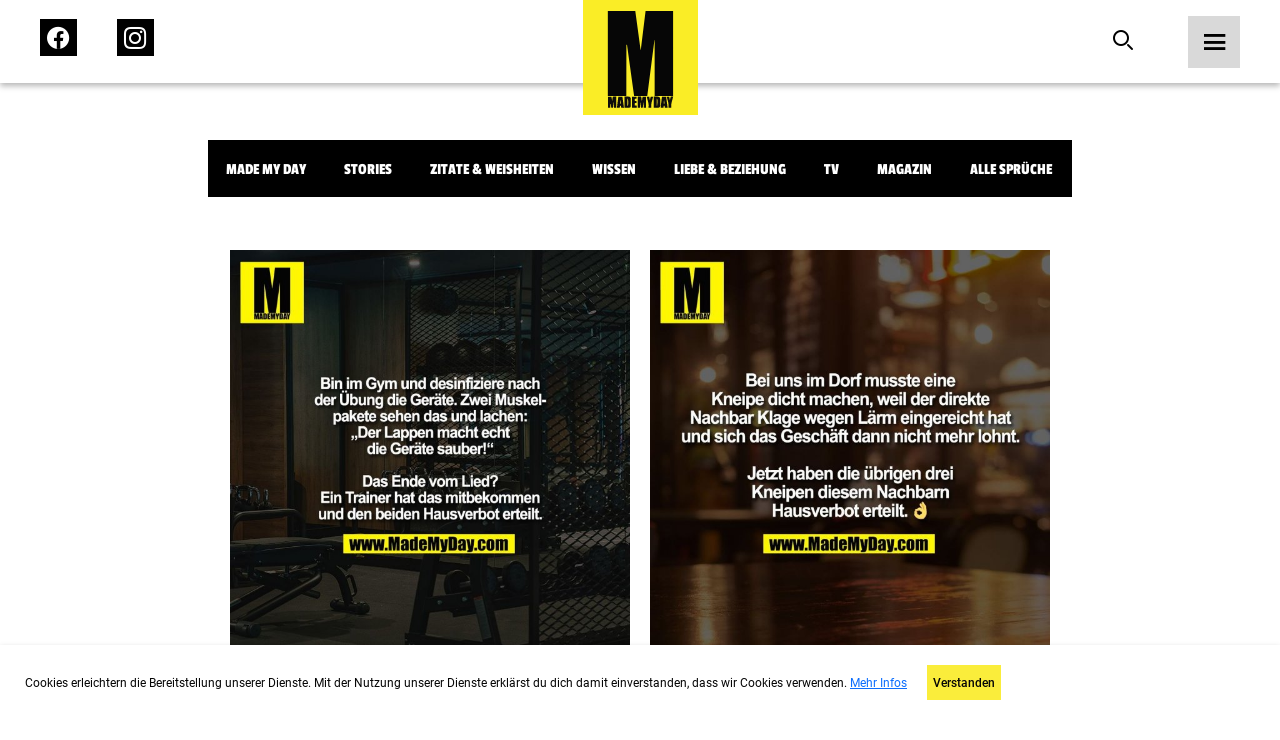

--- FILE ---
content_type: text/html; charset=UTF-8
request_url: https://mademyday.com/tag/hausverbot/feed
body_size: 8261
content:

<!DOCTYPE html>
<html>

<head>
    <!-- Global site tag (gtag.js) - Google Analytics -->
        <!-- Google tag (gtag.js) -->
    <script async src="https://www.googletagmanager.com/gtag/js?id=G-KK7HRNCLX8"></script>
    <script>
        window.dataLayer = window.dataLayer || [];
        function gtag() { dataLayer.push(arguments); }
        gtag('js', new Date());

        gtag('config', 'G-KK7HRNCLX8');
    </script>

    <link rel="preload" href="/build/fonts/passion-one-v16-latin-regular.woff2" as="font"
        type="font/woff2" crossorigin>
    <link rel="preload" href="/build/fonts/passion-one-v16-latin-regular.woff" as="font" type="font/woff"
        crossorigin>
    <link rel="preload" href="/build/fonts/passion-one-v16-latin-700.woff2" as="font" type="font/woff2"
        crossorigin>
    <link rel="preload" href="/build/fonts/passion-one-v16-latin-700.woff" as="font" type="font/woff"
        crossorigin>
    <link rel="preload" href="/build/fonts/passion-one-v16-latin-900.woff2" as="font" type="font/woff2"
        crossorigin>
    <link rel="preload" href="/build/fonts/passion-one-v16-latin-900.woff" as="font" type="font/woff"
        crossorigin>
    <link rel="preload" href="/build/fonts/roboto-v30-latin-100.woff2" as="font" type="font/woff2"
        crossorigin>
    <link rel="preload" href="/build/fonts/roboto-v30-latin-100.woff" as="font" type="font/woff"
        crossorigin>
    <link rel="preload" href="/build/fonts/roboto-v30-latin-100italic.woff2" as="font" type="font/woff2"
        crossorigin>
    <link rel="preload" href="/build/fonts/roboto-v30-latin-100italic.woff" as="font" type="font/woff"
        crossorigin>
    <link rel="preload" href="/build/fonts/roboto-v30-latin-300.woff2" as="font" type="font/woff2"
        crossorigin>
    <link rel="preload" href="/build/fonts/roboto-v30-latin-300.woff" as="font" type="font/woff"
        crossorigin>
    <link rel="preload" href="/build/fonts/roboto-v30-latin-300italic.woff2" as="font" type="font/woff2"
        crossorigin>
    <link rel="preload" href="/build/fonts/roboto-v30-latin-300italic.woff" as="font" type="font/woff"
        crossorigin>
    <link rel="preload" href="/build/fonts/roboto-v30-latin-regular.woff2" as="font" type="font/woff2"
        crossorigin>
    <link rel="preload" href="/build/fonts/roboto-v30-latin-regular.woff" as="font" type="font/woff"
        crossorigin>
    <link rel="preload" href="/build/fonts/roboto-v30-latin-italic.woff2" as="font" type="font/woff2"
        crossorigin>
    <link rel="preload" href="/build/fonts/roboto-v30-latin-italic.woff" as="font" type="font/woff"
        crossorigin>
    <link rel="preload" href="/build/fonts/roboto-v30-latin-500.woff2" as="font" type="font/woff2"
        crossorigin>
    <link rel="preload" href="/build/fonts/roboto-v30-latin-500.woff" as="font" type="font/woff"
        crossorigin>
    <link rel="preload" href="/build/fonts/roboto-v30-latin-500italic.woff2" as="font" type="font/woff2"
        crossorigin>
    <link rel="preload" href="/build/fonts/roboto-v30-latin-500italic.woff" as="font" type="font/woff"
        crossorigin>
    <link rel="preload" href="/build/fonts/roboto-v30-latin-700.woff2" as="font" type="font/woff2"
        crossorigin>
    <link rel="preload" href="/build/fonts/roboto-v30-latin-700.woff" as="font" type="font/woff"
        crossorigin>
    <link rel="preload" href="/build/fonts/roboto-v30-latin-700italic.woff2" as="font" type="font/woff2"
        crossorigin>
    <link rel="preload" href="/build/fonts/roboto-v30-latin-700italic.woff" as="font" type="font/woff"
        crossorigin>
    <link rel="preload" href="/build/fonts/roboto-v30-latin-900.woff2" as="font" type="font/woff2"
        crossorigin>
    <link rel="preload" href="/build/fonts/roboto-v30-latin-900.woff" as="font" type="font/woff"
        crossorigin>
    <link rel="preload" href="/build/fonts/roboto-v30-latin-900italic.woff2" as="font" type="font/woff2"
        crossorigin>
    <link rel="preload" href="/build/fonts/roboto-v30-latin-900italic.woff" as="font" type="font/woff"
        crossorigin>

    <meta charset="UTF-8">
    <meta name="viewport" content="width=device-width, initial-scale=1">
    <meta name="author" content="MadeMyDay">
    <meta name="keywords" content="Made,My,Day,Community,Facebook,Suche">

    
        <title>Made My Day</title>
    <meta name="description"
        content="Werde ein Teil der MadeMyDay-Community und tausche dich jetzt mit anderen aus. Sammle, durchsuche und teile deine Lieblingsinhalte mit deinen Freunden. Dieser Service ist und bleibt kostenfrei.">
    

        <!-- Facebook OpenGraph -->
    <meta property="fb:app_id" content="284946121555553">
    <meta property="article:author" content="https://www.facebook.com/MadeMyDay" />
    <meta property="article:publisher" content="https://www.facebook.com/MadeMyDay" />
    <meta property="og:site_name" content="MadeMyDay">
    <meta property="og:type" content="article">
    <meta property="og:title" content="MadeMyDay">
    <meta property="og:url"
        content="https://mademyday.com/tag/hausverbot/feed" />
    <meta property="og:description"
        content="Werde ein Teil der MadeMyDay-Community und tausche dich jetzt mit anderen aus. Sammle, durchsuche und teile deine Lieblingsinhalte mit deinen Freunden. Dieser Service ist und bleibt kostenfrei.">

    <!-- Twitter Share -->
    <meta name="twitter:card" content="summary_large_image">
    <meta name="twitter:site" content="@MadeMyDaycom">
    <meta name="twitter:title"
        content="Werde ein Teil der MadeMyDay-Community und tausche dich jetzt mit anderen aus. Sammle, durchsuche und teile deine Lieblingsinhalte mit deinen Freunden. Dieser Service ist und bleibt kostenfrei.">
    <meta name="twitter:domain" content="MadeMyDay.com">
    
            <link rel="stylesheet" href="/build/774.65db7838.css" media="screen" />
        <link rel="stylesheet" href="/build/app.1a6a4d2f.css" media="screen" />
        
    <style>
        /* passion-one-regular - latin */
        @font-face {
            font-display: swap;
            font-family: 'Passion One';
            font-style: normal;
            font-weight: 400;
            src: local(''),
            url('/build/fonts/passion-one-v16-latin-regular.woff2') format('woff2'),
            /* Chrome 26+, Opera 23+, Firefox 39+ */
            url('/build/fonts/passion-one-v16-latin-regular.woff') format('woff');
            /* Chrome 6+, Firefox 3.6+, IE 9+, Safari 5.1+ */
        }

        /* passion-one-700 - latin */
        @font-face {
            font-display: swap;
            font-family: 'Passion One';
            font-style: normal;
            font-weight: 700;
            src: local(''),
            url('/build/fonts/passion-one-v16-latin-700.woff2') format('woff2'),
            /* Chrome 26+, Opera 23+, Firefox 39+ */
            url('/build/fonts/passion-one-v16-latin-700.woff') format('woff');
            /* Chrome 6+, Firefox 3.6+, IE 9+, Safari 5.1+ */
        }

        /* passion-one-900 - latin */
        @font-face {
            font-display: swap;
            font-family: 'Passion One';
            font-style: normal;
            font-weight: 900;
            src: local(''),
            url('/build/fonts/passion-one-v16-latin-900.woff2') format('woff2'),
            /* Chrome 26+, Opera 23+, Firefox 39+ */
            url('/build/fonts/passion-one-v16-latin-900.woff') format('woff');
            /* Chrome 6+, Firefox 3.6+, IE 9+, Safari 5.1+ */
        }

        /* roboto-100 - latin */
        @font-face {
            font-display: swap;
            font-family: 'Roboto';
            font-style: normal;
            font-weight: 100;
            src: local(''),
            url('/build/fonts/roboto-v30-latin-100.woff2') format('woff2'),
            /* Chrome 26+, Opera 23+, Firefox 39+ */
            url('/build/fonts/roboto-v30-latin-100.woff') format('woff');
            /* Chrome 6+, Firefox 3.6+, IE 9+, Safari 5.1+ */
        }

        /* roboto-100italic - latin */
        @font-face {
            font-display: swap;
            font-family: 'Roboto';
            font-style: italic;
            font-weight: 100;
            src: local(''),
            url('/build/fonts/roboto-v30-latin-100italic.woff2') format('woff2'),
            /* Chrome 26+, Opera 23+, Firefox 39+ */
            url('/build/fonts/roboto-v30-latin-100italic.woff') format('woff');
            /* Chrome 6+, Firefox 3.6+, IE 9+, Safari 5.1+ */
        }

        /* roboto-300 - latin */
        @font-face {
            font-display: swap;
            font-family: 'Roboto';
            font-style: normal;
            font-weight: 300;
            src: local(''),
            url('/build/fonts/roboto-v30-latin-300.woff2') format('woff2'),
            /* Chrome 26+, Opera 23+, Firefox 39+ */
            url('/fonts/roboto-v30-latin-300.woff') format('woff');
            /* Chrome 6+, Firefox 3.6+, IE 9+, Safari 5.1+ */
        }

        /* roboto-300italic - latin */
        @font-face {
            font-display: swap;
            font-family: 'Roboto';
            font-style: italic;
            font-weight: 300;
            src: local(''),
            url('/build/fonts/roboto-v30-latin-300italic.woff2') format('woff2'),
            /* Chrome 26+, Opera 23+, Firefox 39+ */
            url('/build/fonts/roboto-v30-latin-300italic.woff') format('woff');
            /* Chrome 6+, Firefox 3.6+, IE 9+, Safari 5.1+ */
        }

        /* roboto-regular - latin */
        @font-face {
            font-display: swap;
            font-family: 'Roboto';
            font-style: normal;
            font-weight: 400;
            src: local(''),
            url('/build/fonts/roboto-v30-latin-regular.woff2') format('woff2'),
            /* Chrome 26+, Opera 23+, Firefox 39+ */
            url('/build/fonts/roboto-v30-latin-regular.woff') format('woff');
            /* Chrome 6+, Firefox 3.6+, IE 9+, Safari 5.1+ */
        }

        /* roboto-italic - latin */
        @font-face {
            font-display: swap;
            font-family: 'Roboto';
            font-style: italic;
            font-weight: 400;
            src: local(''),
            url('/build/fonts/roboto-v30-latin-italic.woff2') format('woff2'),
            /* Chrome 26+, Opera 23+, Firefox 39+ */
            url('/build/fonts/roboto-v30-latin-italic.woff') format('woff');
            /* Chrome 6+, Firefox 3.6+, IE 9+, Safari 5.1+ */
        }

        /* roboto-500 - latin */
        @font-face {
            font-display: swap;
            font-family: 'Roboto';
            font-style: normal;
            font-weight: 500;
            src: local(''),
            url('/build/fonts/roboto-v30-latin-500.woff2') format('woff2'),
            /* Chrome 26+, Opera 23+, Firefox 39+ */
            url('/build/fonts/roboto-v30-latin-500.woff') format('woff');
            /* Chrome 6+, Firefox 3.6+, IE 9+, Safari 5.1+ */
        }

        /* roboto-500italic - latin */
        @font-face {
            font-display: swap;
            font-family: 'Roboto';
            font-style: italic;
            font-weight: 500;
            src: local(''),
            url('/build/fonts/roboto-v30-latin-500italic.woff2') format('woff2'),
            /* Chrome 26+, Opera 23+, Firefox 39+ */
            url('/build/fonts/roboto-v30-latin-500italic.woff') format('woff');
            /* Chrome 6+, Firefox 3.6+, IE 9+, Safari 5.1+ */
        }

        /* roboto-700 - latin */
        @font-face {
            font-display: swap;
            font-family: 'Roboto';
            font-style: normal;
            font-weight: 700;
            src: local(''),
            url('/build/fonts/roboto-v30-latin-700.woff2') format('woff2'),
            /* Chrome 26+, Opera 23+, Firefox 39+ */
            url('/build/fonts/roboto-v30-latin-700.woff') format('woff');
            /* Chrome 6+, Firefox 3.6+, IE 9+, Safari 5.1+ */
        }

        /* roboto-700italic - latin */
        @font-face {
            font-display: swap;
            font-family: 'Roboto';
            font-style: italic;
            font-weight: 700;
            src: local(''),
            url('/build/fonts/roboto-v30-latin-700italic.woff2') format('woff2'),
            /* Chrome 26+, Opera 23+, Firefox 39+ */
            url('/build/fonts/roboto-v30-latin-700italic.woff') format('woff');
            /* Chrome 6+, Firefox 3.6+, IE 9+, Safari 5.1+ */
        }

        /* roboto-900 - latin */
        @font-face {
            font-display: swap;
            font-family: 'Roboto';
            font-style: normal;
            font-weight: 900;
            src: local(''),
            url('/build/fonts/roboto-v30-latin-900.woff2') format('woff2'),
            /* Chrome 26+, Opera 23+, Firefox 39+ */
            url('/build/fonts/roboto-v30-latin-900.woff') format('woff');
            /* Chrome 6+, Firefox 3.6+, IE 9+, Safari 5.1+ */
        }

        /* roboto-900italic - latin */
        @font-face {
            font-display: swap;
            font-family: 'Roboto';
            font-style: italic;
            font-weight: 900;
            src: local(''),
            url('/build/fonts/roboto-v30-latin-900italic.woff2') format('woff2'),
            /* Chrome 26+, Opera 23+, Firefox 39+ */
            url('/build/fonts/roboto-v30-latin-900italic.woff') format('woff');
            /* Chrome 6+, Firefox 3.6+, IE 9+, Safari 5.1+ */
        }
    </style>

    <!-- Google Tag Manager -->
    <script src="https://www.googletagmanager.com/ns.html?id=GTM-KHNZ52V"></script>
    <script>
        (function (w, d, s, l, i) {
            w[l] = w[l] || []; w[l].push({
                'gtm.start':
                    new Date().getTime(), event: 'gtm.js'
            }); var f = d.getElementsByTagName(s)[0],
                j = d.createElement(s), dl = l != 'dataLayer' ? '&l=' + l : ''; j.async = true; j.src =
                    'https://www.googletagmanager.com/gtm.js?id=' + i + dl; f.parentNode.insertBefore(j, f);
        })(window, document, 'script', 'dataLayer', 'GTM-KHNZ52V');
    </script>
    <!-- End Google Tag Manager -->

    
</head>

<body>
    <header class="header">
    <nav class="bar">
        <div class="left">
            <ul>
                <li>
                    <a href="https://facebook.com/MadeMyDay" target="_blank" rel="alternate">
                        <span class="icon-Icon_facebook_menu">
                            <span class="path1"></span>
                            <span class="path2"></span>
                            <span class="path3"></span>
                        </span>
                    </a>
                </li>
                <li>
                    <a href="https://instagram.com/mmd" target="_blank" rel="alternate">
                        <span class="icon-Icon_instagram_menu">
                            <span class="path1"></span>
                            <span class="path2"></span>
                        </span>
                    </a>
                </li>
            </ul>
        </div>
        <div class="center">
            <a href="https://mademyday.com/">
                <img src="https://mademyday.com/build/img/made_my_day.svg" alt="Made My Day" />
            </a>
        </div>
        <div class="right">
            <ul>
                <li>
                    <form class="search-form hide-on-mobile " action="https://mademyday.com/">
                        <input type="text" name="q" value="" />
                        <button type="button" class="search desktop">
                            <span class="icon-Icon_search force-color-black"></span>
                        </button>
                    </form>
                    <button type="button" class="search mobile hide-on-desktop">
                        <span class="icon-Icon_search force-color-black"></span>
                    </button>
                </li>
                <li>
                    <button class="menu-trigger">
                        <span class="icon-Icon_menu force-color-black"></span>
                    </button>
                </li>
            </ul>
        </div>
    </nav>

    <div class="menu-full">
        <div class="header">
            <a href="https://mademyday.com/">
                <img src="https://mademyday.com/build/img/made_my_day.svg" alt="Made My Day" />
            </a>
            <button class="menu-close">
                <span class="icon-Icon_close"></span>
            </button>
        </div>
        <div class="scrollable">
            <div class="left">
                <div class="search-wrapper hide-on-desktop">
                    <form method="GET" id="menuSearchForm" action="https://mademyday.com/">
                        <input type="text" name="q" value="" required />
                        <span class="icon-Icon_search"></span>
                    </form>
                </div>
                <nav class="main-menu">
                    <ul>
                        <li
                            class="menu-item has-children ">
                            <button>
                                Sprüche
                                <span class="icon-Icon_down"></span>
                            </button>
                            <div class="children">
                                <ul>
                                                                                                            <li
                                        class="category-item ">
                                        <a href="https://mademyday.com/?cat=mmd">Made My Day</a>
                                    </li>
                                                                        <li class="category-item ">
                                        <a href="#" class="story-open">Stories</a>
                                    </li>
                                                                                                            <li
                                        class="category-item ">
                                        <a href="https://mademyday.com/?cat=zitate-weisheiten">Zitate &amp; Weisheiten</a>
                                    </li>
                                                                                                            <li
                                        class="category-item ">
                                        <a href="https://mademyday.com/?cat=wissen">Wissen</a>
                                    </li>
                                                                                                            <li
                                        class="category-item ">
                                        <a href="https://mademyday.com/?cat=liebe">Liebe &amp; Beziehung</a>
                                    </li>
                                                                                                            <li
                                        class="category-item ">
                                        <a href="https://mademyday.com/?cat=tv">TV</a>
                                    </li>
                                                                                                            <li
                                        class="category-item ">
                                        <a href="https://mademyday.com/?cat=magazin">Magazin</a>
                                    </li>
                                                                        <li
                                        class="category-item ">
                                        <a href="https://mademyday.com/?cat=all">Alle Sprüche</a>
                                    </li>
                                                                                                        </ul>
                            </div>
                        </li>
                        <li class="menu-item has-children">
                            <button>
                                Newsletter
                                <span class="icon-Icon_down"></span>
                            </button>
                            <div class="children">
                                <div class="form-wrapper form-newsletter dark">
    <form method="GET" data-g-site-key="6LfZv5UdAAAAACPfYXd8hTHatasufz1Q6AsqSsVn" action="https://mademyday.com/api/subscribe">
        <input type="hidden" name="_g_recaptcha_token" value="" />
        <div class="form-group">
            <div class="v-center">
                <h4 class="title">Newsletter gratis abonnieren</h4>
                <div class="form-control">
                    <input type="text" name="name" placeholder="Name*" />
                    <label class="error-message">Name erforderlich</label>
                </div>
                <div class="form-control">
                    <input type="email" name="email" placeholder="E-Mail*" />
                    <label class="error-message">E-Mail erforderlich</label>
                </div>
                <div class="form-control">
                    <input type="button" data-index="0" class="btn-primary" name="next" value="Weiter" />
                </div>
            </div>
        </div>
        <div class="form-group">
            <div class="v-center">
                <h4 class="title">Wie viel MMD willst du?</h4>
                <div class="form-control">
                    <label class="checkbox-container">
                        DIE VOLLE LADUNG
                        <input type="checkbox" name="daily" />
                        <span class="checkmark"></span>
                    </label>
                    <label class="checkbox-container">
                        Wöchentlich
                        <input type="checkbox" name="weekly" />
                        <span class="checkmark"></span>
                    </label>
                    <label class="checkbox-container">
                        Monatlich
                        <input type="checkbox" name="monthly" />
                        <span class="checkmark"></span>
                    </label>
                    <label class="error-message">Auswahl erforderlich</label>
                </div>
                <div class="form-control">
                    <input type="button" data-index="1" class="btn-primary" name="next"
                        value="Newsletter gratis abonnieren" />
                    <input type="button" data-index="0" class="btn-secondary" name="back"
                        value="Zurück" />
                </div>
            </div>
        </div>
        <div class="form-group" data-index="2">
            <div class="v-center">
                <div class="message-success">
                    <p>Schau bitte in dein E-Mailpostfach ob alles geklappt hat und bestätige die Anmeldung.</p>
                </div>
                <div class="message-error">
                    <p>Ups! Etwas hat nicht funktioniert.</p>
                </div>
            </div>
        </div>
    </form>
</div>                            </div>
                        </li>
                        <li class="menu-item">
                            <a target="_blank" href="https://mademyday.tv" class="menu-item">MadeMyDay.TV</a>
                        </li>
                        <li class="menu-item">
                            <a target="_blank" href="https://magazin.mademyday.com" class="menu-item">Magazin</a>
                        </li>
                        <li class="menu-item">
                                                        <button class="menu-item sign-in">Anmelden</button>
                                                    </li>
                    </ul>
                </nav>
                <nav class="footer-menu">
                    <ul>
                        <li class="menu-item">
                            <a href="https://mademyday.com/submit">Spruch einsenden</a>
                        </li>
                        <li class="menu-item">
                            <a href="https://mademyday.com/imprint">Impressum</a>
                        </li>
                        <li class="menu-item">
                            <a href="https://mademyday.com/contact">Kontakt</a>
                        </li>
                        <li class="menu-item">
                            <a href="https://mademyday.com/privacy">Datenschutz</a>
                        </li>
                    </ul>
                </nav>
            </div>
            <div class="right">

            </div>
        </div>
    </div>
</header>    <div class="modal social-login">
    <div class="inner">
        <div class="header">
            <h4>Jetzt anmelden mit</h4>
            <button class="close">
                <span class="icon-Icon_close force-color-black"></span>
            </button>
        </div>
        <div class="actions">
                        <button data-provider="Facebook">
                <span class="icon-Icon_facebook">
                    <span class="path1"></span>
                    <span class="path2"></span>
                    <span class="path3"></span>
                </span>
            </button>
            <button data-provider="Facebook">
                <span class="icon-Icon_instagram"><span class="path1"></span><span class="path2"></span></span>
            </button>
            
                        <button data-provider="Google">
                <span class="icon-Icon_google"><span class="path1"></span><span class="path2"></span><span
                        class="path3"></span><span class="path4"></span><span class="path5"></span></span>
            </button>
            
                        <button data-provider="Twitter">
                <span class="icon-Icon_twitter"><span class="path1"></span><span class="path2"></span></span>
            </button>
                    </div>
    </div>
</div>    <div class="stories">
    <div class="inner">
        <header>
            <div class="status-bar">
                                <div class="status"></div>
                                <div class="status"></div>
                                <div class="status"></div>
                                <div class="status"></div>
                                <div class="status"></div>
                                <div class="status"></div>
                                <div class="status"></div>
                                <div class="status"></div>
                            </div>
            <button class="close story-close">
                <span class="icon-Icon_close"></span>
            </button>
        </header>
        <div class="prev" onclick="ga('send','event','Navigation','Stories','Back')"></div>
        <div class="next" onclick="ga('send','event','Navigation','Stories','Next')"></div>
        <div class="content">

        </div>
    </div>
</div>    <div class="video">
    <div class="inner">
        <header>
            <button class="close" onclick="history.back()">
                <span class="icon-Icon_close"></span>
            </button>
        </header>
        <div class="content">
            
        </div>
    </div>
</div>    <div class="modal cookies">
    <div class="inner">
        <div class="content">
            <p>Cookies erleichtern die Bereitstellung unserer Dienste. Mit der Nutzung unserer Dienste erklärst du
                dich damit einverstanden, dass wir Cookies verwenden. <a target="_blank" href="https://mademyday.com/privacy">Mehr
                    Infos</a></p>
            <div>
                <button class="confirm">Verstanden</button>
            </div>
        </div>
    </div>
</div>    <div class="modal newsletter">
    <div class="inner">
        <div class="header">
            <button class="close">
                <span class="icon-Icon_close"></span>
            </button>
        </div>
        <div class="form-wrapper form-newsletter light">
    <form method="GET" data-g-site-key="6LfZv5UdAAAAACPfYXd8hTHatasufz1Q6AsqSsVn" action="https://mademyday.com/api/subscribe">
        <input type="hidden" name="_g_recaptcha_token" value="" />
        <div class="form-group">
            <div class="v-center">
                <h4 class="title">Newsletter gratis abonnieren</h4>
                <div class="form-control">
                    <input type="text" name="name" placeholder="Name*" />
                    <label class="error-message">Name erforderlich</label>
                </div>
                <div class="form-control">
                    <input type="email" name="email" placeholder="E-Mail*" />
                    <label class="error-message">E-Mail erforderlich</label>
                </div>
                <div class="form-control">
                    <input type="button" data-index="0" class="btn-primary" name="next" value="Weiter" />
                </div>
            </div>
        </div>
        <div class="form-group">
            <div class="v-center">
                <h4 class="title">Wie viel MMD willst du?</h4>
                <div class="form-control">
                    <label class="checkbox-container">
                        DIE VOLLE LADUNG
                        <input type="checkbox" name="daily" />
                        <span class="checkmark"></span>
                    </label>
                    <label class="checkbox-container">
                        Wöchentlich
                        <input type="checkbox" name="weekly" />
                        <span class="checkmark"></span>
                    </label>
                    <label class="checkbox-container">
                        Monatlich
                        <input type="checkbox" name="monthly" />
                        <span class="checkmark"></span>
                    </label>
                    <label class="error-message">Auswahl erforderlich</label>
                </div>
                <div class="form-control">
                    <input type="button" data-index="1" class="btn-primary" name="next"
                        value="Newsletter gratis abonnieren" />
                    <input type="button" data-index="0" class="btn-secondary" name="back"
                        value="Zurück" />
                </div>
            </div>
        </div>
        <div class="form-group" data-index="2">
            <div class="v-center">
                <div class="message-success">
                    <p>Schau bitte in dein E-Mailpostfach ob alles geklappt hat und bestätige die Anmeldung.</p>
                </div>
                <div class="message-error">
                    <p>Ups! Etwas hat nicht funktioniert.</p>
                </div>
            </div>
        </div>
    </form>
</div>    </div>
</div><main class="posts">
    <header>
        <div class="category-wrapper">
            <div id="cta">
                <span class="arrow primary arrow-next"></span>
                <span class="arrow secondary arrow-next"></span>
            </div>
            <ul class="categories">
                                                <li onclick="ga('send','event','Navigation','Category','Made My Day')"
                    class="category-item ">
                    <a href="https://mademyday.com/?cat=mmd">Made My Day</a>
                </li>
                                <li class="category-item ">
                    <a href="#" class="story-open">Stories</a>
                </li>
                                                <li onclick="ga('send','event','Navigation','Category','Zitate &amp; Weisheiten')"
                    class="category-item ">
                    <a href="https://mademyday.com/?cat=zitate-weisheiten">Zitate &amp; Weisheiten</a>
                </li>
                                                <li onclick="ga('send','event','Navigation','Category','Wissen')"
                    class="category-item ">
                    <a href="https://mademyday.com/?cat=wissen">Wissen</a>
                </li>
                                                <li onclick="ga('send','event','Navigation','Category','Liebe &amp; Beziehung')"
                    class="category-item ">
                    <a href="https://mademyday.com/?cat=liebe">Liebe &amp; Beziehung</a>
                </li>
                                                <li onclick="ga('send','event','Navigation','Category','TV')"
                    class="category-item ">
                    <a href="https://mademyday.com/?cat=tv">TV</a>
                </li>
                                                <li onclick="ga('send','event','Navigation','Category','Magazin')"
                    class="category-item ">
                    <a href="https://mademyday.com/?cat=magazin">Magazin</a>
                </li>
                                <li
                    class="category-item ">
                    <a href="https://mademyday.com/">Alle Sprüche</a>
                </li>
                                            </ul>
        </div>
    </header>
    <section class="posts" data-favuserid="0">
        
        <div class="grid endless-scrolling">
                                                            <div class="item "  >
    <div class="inner">
                                            <a class="single-link"
                href="https://mademyday.com/41898" >
                <div class="img-wrapper">
                    <span class="icon-logo"><span class="path1"></span><span class="path2"></span><span
                            class="path3"></span><span class="path4"></span><span class="path5"></span><span
                            class="path6"></span><span class="path7"></span><span class="path8"></span><span
                            class="path9"></span><span class="path10"></span><span class="path11"></span><span
                            class="path12"></span><span class="path13"></span><span class="path14"></span><span
                            class="path15"></span>
                    </span>

                    
                    <img loading="lazy" width="400px" height="400px"                         src="https://srv4.imgcdnhost.com/medium/2022/08/7645039839541054955418830-266415.png" alt="Bin im Gym und desinfiziere nach<br />
der &Uuml;bung die Ger&auml;te. Zwei Muskel-<br />
pakete sehen das und lachen:<br />
&bdquo;Der Lappen macht echt<br />
die Ger&auml;te sauber!&ldquo;<br />
<br />
Das Ende vom Lied?<br />
Ein Trainer hat das mitbekommen<br />
und den beiden Hausverbot erteilt." data-single="https://mademyday.com/41898"
                        class="lazyload" data-postid="41898" data-category="Made My Day" />
                                        <div class="hover-overlay">
                        <div class="info">
                            <p class="likes">
                                Gefällt 10687 Personen
                            </p>
                        </div>
                        <div class="actions">
                            <button class="like" data-post-id="41898">
                                                                <span class="icon-Icon_like"></span>
                                                            </button>
                            <button class="comment"
                                onclick="window.location.href = `https://mademyday.com/41898`">
                                <span class="icon-Icon_comment"></span>
                            </button>
                            <!--<button class="share" data-post-image="https://srv4.imgcdnhost.com/medium/2022/08/7645039839541054955418830-266415.png"
                                data-post-url="https://mademyday.com/41898"
                                data-post-text="Bin im Gym und desinfiziere nach
der Übung die Geräte. Zwei Muskel-
pakete sehen das und lachen:
„Der Lappen macht echt
die Geräte sauber!“

Das Ende vom Lied?
Ein Trainer hat das mitbekommen
und den beiden Hausverbot erteilt.">
                                <span class="icon-Icon_share"></span>
                            </button>-->
                        </div>
                        <div class="share-actions">
        <button 
        data-target="Facebook"
        data-share-link="https://www.facebook.com/sharer/sharer.php?app_id=284946121555553&amp;sdk=joey&amp;u=https://mademyday.com/41898&amp;display=popup&amp;ref=plugin">
        <span class="icon-Icon_facebook">
            <span class="path1"></span>
            <span class="path2"></span>
            <span class="path3"></span>
        </span>
    </button>
    
        <button 
        data-target="Pinterest" 
        data-share-link="https://www.pinterest.com/pin/create/button/?url=https://mademyday.com/41898&media=https://srv4.imgcdnhost.com/medium/2022/08/7645039839541054955418830-266415.png&description=Bin im Gym und desinfiziere nach
der Übung die Geräte. Zwei Muskel-
pakete sehen das und lachen:
„Der Lappen macht echt
die Geräte sauber!“

Das Ende vom Lied?
Ein Trainer hat das mitbekommen
und den beiden Hausverbot erteilt.">
        <span class="icon-Icon_pinterest"><span class="path1"></span><span class="path2"></span></span>
    </button>
    
        <button 
        class="hide-on-desktop" 
        data-share-link="fb-messenger://share/?link=https://mademyday.com/41898&amp;app_id=284946121555553"
        data-target="Messenger">
        <span class="icon-Icon_messenger"><span class="path1"></span><span class="path2"></span><span
                class="path3"></span></span>
    </button>
    
        <button 
        data-target="WhatsApp"
        data-share-link="whatsapp://send?text=Bin im Gym und desinfiziere nach
der Übung die Geräte. Zwei Muskel-
pakete sehen das und lachen:
„Der Lappen macht echt
die Geräte sauber!“

Das Ende vom Lied?
Ein Trainer hat das mitbekommen
und den beiden Hausverbot erteilt.%20-%20https://mademyday.com/41898"
        <span class="icon-Icon_whatsapp"><span class="path1"></span><span class="path2"></span></span>
    </button>
    
        <button
        data-target="Mail"
        data-share-link="mailto:?subject=Spruch%20von%20MadeMyDay&amp;body=Text%20im%20Mail%3A%20Hey%20ich%20hab%20nen%20Super%20spruch%20auf%20MadeMyDay%20gefunden%3Ahttps://mademyday.com/41898"
        <span class="icon-Icon_mail"><span class="path1"></span><span class="path2"></span></span>
    </button>
    </div>                    </div>
                </div>
            </a>
            <div class="hide-on-desktop">
                <div class="share-actions">
        <button 
        data-target="Facebook"
        data-share-link="https://www.facebook.com/sharer/sharer.php?app_id=284946121555553&amp;sdk=joey&amp;u=https://mademyday.com/41898&amp;display=popup&amp;ref=plugin">
        <span class="icon-Icon_facebook">
            <span class="path1"></span>
            <span class="path2"></span>
            <span class="path3"></span>
        </span>
    </button>
    
        <button 
        data-target="Pinterest" 
        data-share-link="https://www.pinterest.com/pin/create/button/?url=https://mademyday.com/41898&media=https://srv4.imgcdnhost.com/medium/2022/08/7645039839541054955418830-266415.png&description=Bin im Gym und desinfiziere nach
der Übung die Geräte. Zwei Muskel-
pakete sehen das und lachen:
„Der Lappen macht echt
die Geräte sauber!“

Das Ende vom Lied?
Ein Trainer hat das mitbekommen
und den beiden Hausverbot erteilt.">
        <span class="icon-Icon_pinterest"><span class="path1"></span><span class="path2"></span></span>
    </button>
    
        <button 
        class="hide-on-desktop" 
        data-share-link="fb-messenger://share/?link=https://mademyday.com/41898&amp;app_id=284946121555553"
        data-target="Messenger">
        <span class="icon-Icon_messenger"><span class="path1"></span><span class="path2"></span><span
                class="path3"></span></span>
    </button>
    
        <button 
        data-target="WhatsApp"
        data-share-link="whatsapp://send?text=Bin im Gym und desinfiziere nach
der Übung die Geräte. Zwei Muskel-
pakete sehen das und lachen:
„Der Lappen macht echt
die Geräte sauber!“

Das Ende vom Lied?
Ein Trainer hat das mitbekommen
und den beiden Hausverbot erteilt.%20-%20https://mademyday.com/41898"
        <span class="icon-Icon_whatsapp"><span class="path1"></span><span class="path2"></span></span>
    </button>
    
        <button
        data-target="Mail"
        data-share-link="mailto:?subject=Spruch%20von%20MadeMyDay&amp;body=Text%20im%20Mail%3A%20Hey%20ich%20hab%20nen%20Super%20spruch%20auf%20MadeMyDay%20gefunden%3Ahttps://mademyday.com/41898"
        <span class="icon-Icon_mail"><span class="path1"></span><span class="path2"></span></span>
    </button>
    </div>            </div>
            <div class="actions">
                <button class="like" data-post-id="41898">
                                        <span class="icon-Icon_like"></span>
                                    </button>
                <button class="comment" onclick="window.location.href = `https://mademyday.com/41898`">
                    <span class="icon-Icon_comment"></span>
                </button>
                <!--<button class="share" data-post-image="https://srv4.imgcdnhost.com/medium/2022/08/7645039839541054955418830-266415.png"
                    data-post-url="https://mademyday.com/41898" data-post-text="Bin im Gym und desinfiziere nach<br />
der &Uuml;bung die Ger&auml;te. Zwei Muskel-<br />
pakete sehen das und lachen:<br />
&bdquo;Der Lappen macht echt<br />
die Ger&auml;te sauber!&ldquo;<br />
<br />
Das Ende vom Lied?<br />
Ein Trainer hat das mitbekommen<br />
und den beiden Hausverbot erteilt.">
                    <span class="icon-Icon_share"></span>
                </button>-->
            </div>
            <p class="likes hide-on-desktop">
                Gefällt 10687 Personen
            </p>
            <div class="tags hide-on-desktop">
                                <a href="https://mademyday.com/tag/lied/feed"
                    onclick="ga('send','event','Navigation','Tag','lied')">#lied</a>
                                <a href="https://mademyday.com/tag/ende/feed"
                    onclick="ga('send','event','Navigation','Tag','ende')">#ende</a>
                                <a href="https://mademyday.com/tag/gym/feed"
                    onclick="ga('send','event','Navigation','Tag','gym')">#gym</a>
                                <a href="https://mademyday.com/tag/hausverbot/feed"
                    onclick="ga('send','event','Navigation','Tag','hausverbot')">#hausverbot</a>
                                <a href="https://mademyday.com/tag/trainer/feed"
                    onclick="ga('send','event','Navigation','Tag','trainer')">#trainer</a>
                                <a href="https://mademyday.com/tag/lappen/feed"
                    onclick="ga('send','event','Navigation','Tag','lappen')">#lappen</a>
                                <a href="https://mademyday.com/tag/ger%C3%A4te/feed"
                    onclick="ga('send','event','Navigation','Tag','geräte')">#geräte</a>
                                <a href="https://mademyday.com/tag/muskel/feed"
                    onclick="ga('send','event','Navigation','Tag','muskel')">#muskel</a>
                                <a href="https://mademyday.com/tag/%C3%BCbung/feed"
                    onclick="ga('send','event','Navigation','Tag','übung')">#übung</a>
                            </div>

            </div>
</div>                                    <div class="item "  >
    <div class="inner">
                                            <a class="single-link"
                href="https://mademyday.com/40205" >
                <div class="img-wrapper">
                    <span class="icon-logo"><span class="path1"></span><span class="path2"></span><span
                            class="path3"></span><span class="path4"></span><span class="path5"></span><span
                            class="path6"></span><span class="path7"></span><span class="path8"></span><span
                            class="path9"></span><span class="path10"></span><span class="path11"></span><span
                            class="path12"></span><span class="path13"></span><span class="path14"></span><span
                            class="path15"></span>
                    </span>

                    
                    <img loading="lazy" width="400px" height="400px"                         src="https://srv4.imgcdnhost.com/medium/2021/32/5876944871821646081385575-523628.png" alt="Bei uns im Dorf musste eine<br />
Kneipe dicht machen, weil der direkte<br />
Nachbar Klage wegen L&auml;rm eingereicht hat<br />
und sich das Gesch&auml;ft dann nicht mehr lohnt.<br />
<br />
Jetzt haben die &uuml;brigen drei<br />
Kneipen diesem Nachbarn<br />
Hausverbot erteilt. 👌" data-single="https://mademyday.com/40205"
                        class="lazyload" data-postid="40205" data-category="Made My Day" />
                                        <div class="hover-overlay">
                        <div class="info">
                            <p class="likes">
                                Gefällt 33899 Personen
                            </p>
                        </div>
                        <div class="actions">
                            <button class="like" data-post-id="40205">
                                                                <span class="icon-Icon_like"></span>
                                                            </button>
                            <button class="comment"
                                onclick="window.location.href = `https://mademyday.com/40205`">
                                <span class="icon-Icon_comment"></span>
                            </button>
                            <!--<button class="share" data-post-image="https://srv4.imgcdnhost.com/medium/2021/32/5876944871821646081385575-523628.png"
                                data-post-url="https://mademyday.com/40205"
                                data-post-text="Bei uns im Dorf musste eine
Kneipe dicht machen, weil der direkte
Nachbar Klage wegen Lärm eingereicht hat
und sich das Geschäft dann nicht mehr lohnt.

Jetzt haben die übrigen drei
Kneipen diesem Nachbarn
Hausverbot erteilt. 👌">
                                <span class="icon-Icon_share"></span>
                            </button>-->
                        </div>
                        <div class="share-actions">
        <button 
        data-target="Facebook"
        data-share-link="https://www.facebook.com/sharer/sharer.php?app_id=284946121555553&amp;sdk=joey&amp;u=https://mademyday.com/40205&amp;display=popup&amp;ref=plugin">
        <span class="icon-Icon_facebook">
            <span class="path1"></span>
            <span class="path2"></span>
            <span class="path3"></span>
        </span>
    </button>
    
        <button 
        data-target="Pinterest" 
        data-share-link="https://www.pinterest.com/pin/create/button/?url=https://mademyday.com/40205&media=https://srv4.imgcdnhost.com/medium/2021/32/5876944871821646081385575-523628.png&description=Bei uns im Dorf musste eine
Kneipe dicht machen, weil der direkte
Nachbar Klage wegen Lärm eingereicht hat
und sich das Geschäft dann nicht mehr lohnt.

Jetzt haben die übrigen drei
Kneipen diesem Nachbarn
Hausverbot erteilt. 👌">
        <span class="icon-Icon_pinterest"><span class="path1"></span><span class="path2"></span></span>
    </button>
    
        <button 
        class="hide-on-desktop" 
        data-share-link="fb-messenger://share/?link=https://mademyday.com/40205&amp;app_id=284946121555553"
        data-target="Messenger">
        <span class="icon-Icon_messenger"><span class="path1"></span><span class="path2"></span><span
                class="path3"></span></span>
    </button>
    
        <button 
        data-target="WhatsApp"
        data-share-link="whatsapp://send?text=Bei uns im Dorf musste eine
Kneipe dicht machen, weil der direkte
Nachbar Klage wegen Lärm eingereicht hat
und sich das Geschäft dann nicht mehr lohnt.

Jetzt haben die übrigen drei
Kneipen diesem Nachbarn
Hausverbot erteilt. 👌%20-%20https://mademyday.com/40205"
        <span class="icon-Icon_whatsapp"><span class="path1"></span><span class="path2"></span></span>
    </button>
    
        <button
        data-target="Mail"
        data-share-link="mailto:?subject=Spruch%20von%20MadeMyDay&amp;body=Text%20im%20Mail%3A%20Hey%20ich%20hab%20nen%20Super%20spruch%20auf%20MadeMyDay%20gefunden%3Ahttps://mademyday.com/40205"
        <span class="icon-Icon_mail"><span class="path1"></span><span class="path2"></span></span>
    </button>
    </div>                    </div>
                </div>
            </a>
            <div class="hide-on-desktop">
                <div class="share-actions">
        <button 
        data-target="Facebook"
        data-share-link="https://www.facebook.com/sharer/sharer.php?app_id=284946121555553&amp;sdk=joey&amp;u=https://mademyday.com/40205&amp;display=popup&amp;ref=plugin">
        <span class="icon-Icon_facebook">
            <span class="path1"></span>
            <span class="path2"></span>
            <span class="path3"></span>
        </span>
    </button>
    
        <button 
        data-target="Pinterest" 
        data-share-link="https://www.pinterest.com/pin/create/button/?url=https://mademyday.com/40205&media=https://srv4.imgcdnhost.com/medium/2021/32/5876944871821646081385575-523628.png&description=Bei uns im Dorf musste eine
Kneipe dicht machen, weil der direkte
Nachbar Klage wegen Lärm eingereicht hat
und sich das Geschäft dann nicht mehr lohnt.

Jetzt haben die übrigen drei
Kneipen diesem Nachbarn
Hausverbot erteilt. 👌">
        <span class="icon-Icon_pinterest"><span class="path1"></span><span class="path2"></span></span>
    </button>
    
        <button 
        class="hide-on-desktop" 
        data-share-link="fb-messenger://share/?link=https://mademyday.com/40205&amp;app_id=284946121555553"
        data-target="Messenger">
        <span class="icon-Icon_messenger"><span class="path1"></span><span class="path2"></span><span
                class="path3"></span></span>
    </button>
    
        <button 
        data-target="WhatsApp"
        data-share-link="whatsapp://send?text=Bei uns im Dorf musste eine
Kneipe dicht machen, weil der direkte
Nachbar Klage wegen Lärm eingereicht hat
und sich das Geschäft dann nicht mehr lohnt.

Jetzt haben die übrigen drei
Kneipen diesem Nachbarn
Hausverbot erteilt. 👌%20-%20https://mademyday.com/40205"
        <span class="icon-Icon_whatsapp"><span class="path1"></span><span class="path2"></span></span>
    </button>
    
        <button
        data-target="Mail"
        data-share-link="mailto:?subject=Spruch%20von%20MadeMyDay&amp;body=Text%20im%20Mail%3A%20Hey%20ich%20hab%20nen%20Super%20spruch%20auf%20MadeMyDay%20gefunden%3Ahttps://mademyday.com/40205"
        <span class="icon-Icon_mail"><span class="path1"></span><span class="path2"></span></span>
    </button>
    </div>            </div>
            <div class="actions">
                <button class="like" data-post-id="40205">
                                        <span class="icon-Icon_like"></span>
                                    </button>
                <button class="comment" onclick="window.location.href = `https://mademyday.com/40205`">
                    <span class="icon-Icon_comment"></span>
                </button>
                <!--<button class="share" data-post-image="https://srv4.imgcdnhost.com/medium/2021/32/5876944871821646081385575-523628.png"
                    data-post-url="https://mademyday.com/40205" data-post-text="Bei uns im Dorf musste eine<br />
Kneipe dicht machen, weil der direkte<br />
Nachbar Klage wegen L&auml;rm eingereicht hat<br />
und sich das Gesch&auml;ft dann nicht mehr lohnt.<br />
<br />
Jetzt haben die &uuml;brigen drei<br />
Kneipen diesem Nachbarn<br />
Hausverbot erteilt. 👌">
                    <span class="icon-Icon_share"></span>
                </button>-->
            </div>
            <p class="likes hide-on-desktop">
                Gefällt 33899 Personen
            </p>
            <div class="tags hide-on-desktop">
                                <a href="https://mademyday.com/tag/nachbar/feed"
                    onclick="ga('send','event','Navigation','Tag','nachbar')">#nachbar</a>
                                <a href="https://mademyday.com/tag/dorf/feed"
                    onclick="ga('send','event','Navigation','Tag','dorf')">#dorf</a>
                                <a href="https://mademyday.com/tag/nachbarn/feed"
                    onclick="ga('send','event','Navigation','Tag','nachbarn')">#nachbarn</a>
                                <a href="https://mademyday.com/tag/kneipe/feed"
                    onclick="ga('send','event','Navigation','Tag','kneipe')">#kneipe</a>
                                <a href="https://mademyday.com/tag/gesch%C3%A4ft/feed"
                    onclick="ga('send','event','Navigation','Tag','geschäft')">#geschäft</a>
                                <a href="https://mademyday.com/tag/l%C3%A4rm/feed"
                    onclick="ga('send','event','Navigation','Tag','lärm')">#lärm</a>
                                <a href="https://mademyday.com/tag/hausverbot/feed"
                    onclick="ga('send','event','Navigation','Tag','hausverbot')">#hausverbot</a>
                                <a href="https://mademyday.com/tag/%C3%BCbrigen/feed"
                    onclick="ga('send','event','Navigation','Tag','übrigen')">#übrigen</a>
                                <a href="https://mademyday.com/tag/kneipen/feed"
                    onclick="ga('send','event','Navigation','Tag','kneipen')">#kneipen</a>
                                <a href="https://mademyday.com/tag/klage/feed"
                    onclick="ga('send','event','Navigation','Tag','klage')">#klage</a>
                            </div>

            </div>
</div>                                    <div class="item "  >
    <div class="inner">
                                            <a class="single-link"
                href="https://mademyday.com/35669" >
                <div class="img-wrapper">
                    <span class="icon-logo"><span class="path1"></span><span class="path2"></span><span
                            class="path3"></span><span class="path4"></span><span class="path5"></span><span
                            class="path6"></span><span class="path7"></span><span class="path8"></span><span
                            class="path9"></span><span class="path10"></span><span class="path11"></span><span
                            class="path12"></span><span class="path13"></span><span class="path14"></span><span
                            class="path15"></span>
                    </span>

                    
                    <img loading="lazy" width="400px" height="400px"                         src="https://srv4.imgcdnhost.com/medium/2019/38/4868081248950517888305147-954299.png" alt="Ich arbeite in<br />
einem Hotel in Frankfurt.<br />
Heute Abend wollte ein Gast bei mir<br />
einchecken. Als er meinen Pride Pin sah,<br />
ging er zu meiner Kollegin mit den<br />
Worten: &bdquo;Ich checke nicht bei<br />
einer Schwuchtel ein.&ldquo;<br />
<br />
Ihre Antwort darauf war,<br />
dass seine Buchung jetzt storniert ist,<br />
sie ihm viel Spa&szlig; w&uuml;nsche, w&auml;hrend<br />
der IAA noch ein Zimmer<br />
zu finden.<br />
<br />
Er bekommt seinen<br />
Status entzogen (den h&ouml;chsten Status<br />
in unserem Mitgliederprogramm), Hausverbot<br />
und seine Firma erh&auml;lt zudem eine Schilderung<br />
des Vorfalls mit einer Beschwerde &uuml;ber ihn.<br />
Ich w&uuml;nsche ihm viel Spa&szlig;." data-single="https://mademyday.com/35669"
                        class="lazyload" data-postid="35669" data-category="Made My Day" />
                                        <div class="hover-overlay">
                        <div class="info">
                            <p class="likes">
                                Gefällt 31062 Personen
                            </p>
                        </div>
                        <div class="actions">
                            <button class="like" data-post-id="35669">
                                                                <span class="icon-Icon_like"></span>
                                                            </button>
                            <button class="comment"
                                onclick="window.location.href = `https://mademyday.com/35669`">
                                <span class="icon-Icon_comment"></span>
                            </button>
                            <!--<button class="share" data-post-image="https://srv4.imgcdnhost.com/medium/2019/38/4868081248950517888305147-954299.png"
                                data-post-url="https://mademyday.com/35669"
                                data-post-text="Ich arbeite in
einem Hotel in Frankfurt.
Heute Abend wollte ein Gast bei mir
einchecken. Als er meinen Pride Pin sah,
ging er zu meiner Kollegin mit den
Worten: „Ich checke nicht bei
einer Schwuchtel ein.“

Ihre Antwort darauf war,
dass seine Buchung jetzt storniert ist,
sie ihm viel Spaß wünsche, während
der IAA noch ein Zimmer
zu finden.

Er bekommt seinen
Status entzogen (den höchsten Status
in unserem Mitgliederprogramm), Hausverbot
und seine Firma erhält zudem eine Schilderung
des Vorfalls mit einer Beschwerde über ihn.
Ich wünsche ihm viel Spaß.">
                                <span class="icon-Icon_share"></span>
                            </button>-->
                        </div>
                        <div class="share-actions">
        <button 
        data-target="Facebook"
        data-share-link="https://www.facebook.com/sharer/sharer.php?app_id=284946121555553&amp;sdk=joey&amp;u=https://mademyday.com/35669&amp;display=popup&amp;ref=plugin">
        <span class="icon-Icon_facebook">
            <span class="path1"></span>
            <span class="path2"></span>
            <span class="path3"></span>
        </span>
    </button>
    
        <button 
        data-target="Pinterest" 
        data-share-link="https://www.pinterest.com/pin/create/button/?url=https://mademyday.com/35669&media=https://srv4.imgcdnhost.com/medium/2019/38/4868081248950517888305147-954299.png&description=Ich arbeite in
einem Hotel in Frankfurt.
Heute Abend wollte ein Gast bei mir
einchecken. Als er meinen Pride Pin sah,
ging er zu meiner Kollegin mit den
Worten: „Ich checke nicht bei
einer Schwuchtel ein.“

Ihre Antwort darauf war,
dass seine Buchung jetzt storniert ist,
sie ihm viel Spaß wünsche, während
der IAA noch ein Zimmer
zu finden.

Er bekommt seinen
Status entzogen (den höchsten Status
in unserem Mitgliederprogramm), Hausverbot
und seine Firma erhält zudem eine Schilderung
des Vorfalls mit einer Beschwerde über ihn.
Ich wünsche ihm viel Spaß.">
        <span class="icon-Icon_pinterest"><span class="path1"></span><span class="path2"></span></span>
    </button>
    
        <button 
        class="hide-on-desktop" 
        data-share-link="fb-messenger://share/?link=https://mademyday.com/35669&amp;app_id=284946121555553"
        data-target="Messenger">
        <span class="icon-Icon_messenger"><span class="path1"></span><span class="path2"></span><span
                class="path3"></span></span>
    </button>
    
        <button 
        data-target="WhatsApp"
        data-share-link="whatsapp://send?text=Ich arbeite in
einem Hotel in Frankfurt.
Heute Abend wollte ein Gast bei mir
einchecken. Als er meinen Pride Pin sah,
ging er zu meiner Kollegin mit den
Worten: „Ich checke nicht bei
einer Schwuchtel ein.“

Ihre Antwort darauf war,
dass seine Buchung jetzt storniert ist,
sie ihm viel Spaß wünsche, während
der IAA noch ein Zimmer
zu finden.

Er bekommt seinen
Status entzogen (den höchsten Status
in unserem Mitgliederprogramm), Hausverbot
und seine Firma erhält zudem eine Schilderung
des Vorfalls mit einer Beschwerde über ihn.
Ich wünsche ihm viel Spaß.%20-%20https://mademyday.com/35669"
        <span class="icon-Icon_whatsapp"><span class="path1"></span><span class="path2"></span></span>
    </button>
    
        <button
        data-target="Mail"
        data-share-link="mailto:?subject=Spruch%20von%20MadeMyDay&amp;body=Text%20im%20Mail%3A%20Hey%20ich%20hab%20nen%20Super%20spruch%20auf%20MadeMyDay%20gefunden%3Ahttps://mademyday.com/35669"
        <span class="icon-Icon_mail"><span class="path1"></span><span class="path2"></span></span>
    </button>
    </div>                    </div>
                </div>
            </a>
            <div class="hide-on-desktop">
                <div class="share-actions">
        <button 
        data-target="Facebook"
        data-share-link="https://www.facebook.com/sharer/sharer.php?app_id=284946121555553&amp;sdk=joey&amp;u=https://mademyday.com/35669&amp;display=popup&amp;ref=plugin">
        <span class="icon-Icon_facebook">
            <span class="path1"></span>
            <span class="path2"></span>
            <span class="path3"></span>
        </span>
    </button>
    
        <button 
        data-target="Pinterest" 
        data-share-link="https://www.pinterest.com/pin/create/button/?url=https://mademyday.com/35669&media=https://srv4.imgcdnhost.com/medium/2019/38/4868081248950517888305147-954299.png&description=Ich arbeite in
einem Hotel in Frankfurt.
Heute Abend wollte ein Gast bei mir
einchecken. Als er meinen Pride Pin sah,
ging er zu meiner Kollegin mit den
Worten: „Ich checke nicht bei
einer Schwuchtel ein.“

Ihre Antwort darauf war,
dass seine Buchung jetzt storniert ist,
sie ihm viel Spaß wünsche, während
der IAA noch ein Zimmer
zu finden.

Er bekommt seinen
Status entzogen (den höchsten Status
in unserem Mitgliederprogramm), Hausverbot
und seine Firma erhält zudem eine Schilderung
des Vorfalls mit einer Beschwerde über ihn.
Ich wünsche ihm viel Spaß.">
        <span class="icon-Icon_pinterest"><span class="path1"></span><span class="path2"></span></span>
    </button>
    
        <button 
        class="hide-on-desktop" 
        data-share-link="fb-messenger://share/?link=https://mademyday.com/35669&amp;app_id=284946121555553"
        data-target="Messenger">
        <span class="icon-Icon_messenger"><span class="path1"></span><span class="path2"></span><span
                class="path3"></span></span>
    </button>
    
        <button 
        data-target="WhatsApp"
        data-share-link="whatsapp://send?text=Ich arbeite in
einem Hotel in Frankfurt.
Heute Abend wollte ein Gast bei mir
einchecken. Als er meinen Pride Pin sah,
ging er zu meiner Kollegin mit den
Worten: „Ich checke nicht bei
einer Schwuchtel ein.“

Ihre Antwort darauf war,
dass seine Buchung jetzt storniert ist,
sie ihm viel Spaß wünsche, während
der IAA noch ein Zimmer
zu finden.

Er bekommt seinen
Status entzogen (den höchsten Status
in unserem Mitgliederprogramm), Hausverbot
und seine Firma erhält zudem eine Schilderung
des Vorfalls mit einer Beschwerde über ihn.
Ich wünsche ihm viel Spaß.%20-%20https://mademyday.com/35669"
        <span class="icon-Icon_whatsapp"><span class="path1"></span><span class="path2"></span></span>
    </button>
    
        <button
        data-target="Mail"
        data-share-link="mailto:?subject=Spruch%20von%20MadeMyDay&amp;body=Text%20im%20Mail%3A%20Hey%20ich%20hab%20nen%20Super%20spruch%20auf%20MadeMyDay%20gefunden%3Ahttps://mademyday.com/35669"
        <span class="icon-Icon_mail"><span class="path1"></span><span class="path2"></span></span>
    </button>
    </div>            </div>
            <div class="actions">
                <button class="like" data-post-id="35669">
                                        <span class="icon-Icon_like"></span>
                                    </button>
                <button class="comment" onclick="window.location.href = `https://mademyday.com/35669`">
                    <span class="icon-Icon_comment"></span>
                </button>
                <!--<button class="share" data-post-image="https://srv4.imgcdnhost.com/medium/2019/38/4868081248950517888305147-954299.png"
                    data-post-url="https://mademyday.com/35669" data-post-text="Ich arbeite in<br />
einem Hotel in Frankfurt.<br />
Heute Abend wollte ein Gast bei mir<br />
einchecken. Als er meinen Pride Pin sah,<br />
ging er zu meiner Kollegin mit den<br />
Worten: &bdquo;Ich checke nicht bei<br />
einer Schwuchtel ein.&ldquo;<br />
<br />
Ihre Antwort darauf war,<br />
dass seine Buchung jetzt storniert ist,<br />
sie ihm viel Spa&szlig; w&uuml;nsche, w&auml;hrend<br />
der IAA noch ein Zimmer<br />
zu finden.<br />
<br />
Er bekommt seinen<br />
Status entzogen (den h&ouml;chsten Status<br />
in unserem Mitgliederprogramm), Hausverbot<br />
und seine Firma erh&auml;lt zudem eine Schilderung<br />
des Vorfalls mit einer Beschwerde &uuml;ber ihn.<br />
Ich w&uuml;nsche ihm viel Spa&szlig;.">
                    <span class="icon-Icon_share"></span>
                </button>-->
            </div>
            <p class="likes hide-on-desktop">
                Gefällt 31062 Personen
            </p>
            <div class="tags hide-on-desktop">
                                <a href="https://mademyday.com/tag/%C3%BCber/feed"
                    onclick="ga('send','event','Navigation','Tag','über')">#über</a>
                                <a href="https://mademyday.com/tag/abend/feed"
                    onclick="ga('send','event','Navigation','Tag','abend')">#abend</a>
                                <a href="https://mademyday.com/tag/spa%C3%9F/feed"
                    onclick="ga('send','event','Navigation','Tag','spaß')">#spaß</a>
                                <a href="https://mademyday.com/tag/zimmer/feed"
                    onclick="ga('send','event','Navigation','Tag','zimmer')">#zimmer</a>
                                <a href="https://mademyday.com/tag/antwort/feed"
                    onclick="ga('send','event','Navigation','Tag','antwort')">#antwort</a>
                                <a href="https://mademyday.com/tag/worten/feed"
                    onclick="ga('send','event','Navigation','Tag','worten')">#worten</a>
                                <a href="https://mademyday.com/tag/status/feed"
                    onclick="ga('send','event','Navigation','Tag','status')">#status</a>
                                <a href="https://mademyday.com/tag/firma/feed"
                    onclick="ga('send','event','Navigation','Tag','firma')">#firma</a>
                                <a href="https://mademyday.com/tag/hotel/feed"
                    onclick="ga('send','event','Navigation','Tag','hotel')">#hotel</a>
                                <a href="https://mademyday.com/tag/kollegin/feed"
                    onclick="ga('send','event','Navigation','Tag','kollegin')">#kollegin</a>
                                <a href="https://mademyday.com/tag/hausverbot/feed"
                    onclick="ga('send','event','Navigation','Tag','hausverbot')">#hausverbot</a>
                                <a href="https://mademyday.com/tag/gast/feed"
                    onclick="ga('send','event','Navigation','Tag','gast')">#gast</a>
                                <a href="https://mademyday.com/tag/beschwerde/feed"
                    onclick="ga('send','event','Navigation','Tag','beschwerde')">#beschwerde</a>
                                <a href="https://mademyday.com/tag/buchung/feed"
                    onclick="ga('send','event','Navigation','Tag','buchung')">#buchung</a>
                                <a href="https://mademyday.com/tag/frankfurt/feed"
                    onclick="ga('send','event','Navigation','Tag','frankfurt')">#frankfurt</a>
                                <a href="https://mademyday.com/tag/iaa/feed"
                    onclick="ga('send','event','Navigation','Tag','iaa')">#iaa</a>
                                <a href="https://mademyday.com/tag/mitgliederprogramm/feed"
                    onclick="ga('send','event','Navigation','Tag','mitgliederprogramm')">#mitgliederprogramm</a>
                                <a href="https://mademyday.com/tag/pin/feed"
                    onclick="ga('send','event','Navigation','Tag','pin')">#pin</a>
                                <a href="https://mademyday.com/tag/pride/feed"
                    onclick="ga('send','event','Navigation','Tag','pride')">#pride</a>
                                <a href="https://mademyday.com/tag/schilderung/feed"
                    onclick="ga('send','event','Navigation','Tag','schilderung')">#schilderung</a>
                                <a href="https://mademyday.com/tag/schwuchtel/feed"
                    onclick="ga('send','event','Navigation','Tag','schwuchtel')">#schwuchtel</a>
                                <a href="https://mademyday.com/tag/vorfalls/feed"
                    onclick="ga('send','event','Navigation','Tag','vorfalls')">#vorfalls</a>
                            </div>

            </div>
</div>                                    <div class="item "  >
    <div class="inner">
                                            <a class="single-link"
                href="https://mademyday.com/9949" >
                <div class="img-wrapper">
                    <span class="icon-logo"><span class="path1"></span><span class="path2"></span><span
                            class="path3"></span><span class="path4"></span><span class="path5"></span><span
                            class="path6"></span><span class="path7"></span><span class="path8"></span><span
                            class="path9"></span><span class="path10"></span><span class="path11"></span><span
                            class="path12"></span><span class="path13"></span><span class="path14"></span><span
                            class="path15"></span>
                    </span>

                    
                    <img loading="lazy" width="400px" height="400px"                         src="https://srv4.imgcdnhost.com/medium/2015/16/5326374289365394559627952-838493.png" alt="Bald l&auml;uft mein Hausverbot im Zoo ab. Dann bin ich aber schlauer.<br />
Der Pinguin kommt jetzt inne Tasche,<br />
und nicht inne Jacke. HA!" data-single="https://mademyday.com/9949"
                        class="lazyload" data-postid="9949" data-category="Made My Day" />
                                        <div class="hover-overlay">
                        <div class="info">
                            <p class="likes">
                                Gefällt 48125 Personen
                            </p>
                        </div>
                        <div class="actions">
                            <button class="like" data-post-id="9949">
                                                                <span class="icon-Icon_like"></span>
                                                            </button>
                            <button class="comment"
                                onclick="window.location.href = `https://mademyday.com/9949`">
                                <span class="icon-Icon_comment"></span>
                            </button>
                            <!--<button class="share" data-post-image="https://srv4.imgcdnhost.com/medium/2015/16/5326374289365394559627952-838493.png"
                                data-post-url="https://mademyday.com/9949"
                                data-post-text="Bald läuft mein Hausverbot im Zoo ab. Dann bin ich aber schlauer.
Der Pinguin kommt jetzt inne Tasche,
und nicht inne Jacke. HA!">
                                <span class="icon-Icon_share"></span>
                            </button>-->
                        </div>
                        <div class="share-actions">
        <button 
        data-target="Facebook"
        data-share-link="https://www.facebook.com/sharer/sharer.php?app_id=284946121555553&amp;sdk=joey&amp;u=https://mademyday.com/9949&amp;display=popup&amp;ref=plugin">
        <span class="icon-Icon_facebook">
            <span class="path1"></span>
            <span class="path2"></span>
            <span class="path3"></span>
        </span>
    </button>
    
        <button 
        data-target="Pinterest" 
        data-share-link="https://www.pinterest.com/pin/create/button/?url=https://mademyday.com/9949&media=https://srv4.imgcdnhost.com/medium/2015/16/5326374289365394559627952-838493.png&description=Bald läuft mein Hausverbot im Zoo ab. Dann bin ich aber schlauer.
Der Pinguin kommt jetzt inne Tasche,
und nicht inne Jacke. HA!">
        <span class="icon-Icon_pinterest"><span class="path1"></span><span class="path2"></span></span>
    </button>
    
        <button 
        class="hide-on-desktop" 
        data-share-link="fb-messenger://share/?link=https://mademyday.com/9949&amp;app_id=284946121555553"
        data-target="Messenger">
        <span class="icon-Icon_messenger"><span class="path1"></span><span class="path2"></span><span
                class="path3"></span></span>
    </button>
    
        <button 
        data-target="WhatsApp"
        data-share-link="whatsapp://send?text=Bald läuft mein Hausverbot im Zoo ab. Dann bin ich aber schlauer.
Der Pinguin kommt jetzt inne Tasche,
und nicht inne Jacke. HA!%20-%20https://mademyday.com/9949"
        <span class="icon-Icon_whatsapp"><span class="path1"></span><span class="path2"></span></span>
    </button>
    
        <button
        data-target="Mail"
        data-share-link="mailto:?subject=Spruch%20von%20MadeMyDay&amp;body=Text%20im%20Mail%3A%20Hey%20ich%20hab%20nen%20Super%20spruch%20auf%20MadeMyDay%20gefunden%3Ahttps://mademyday.com/9949"
        <span class="icon-Icon_mail"><span class="path1"></span><span class="path2"></span></span>
    </button>
    </div>                    </div>
                </div>
            </a>
            <div class="hide-on-desktop">
                <div class="share-actions">
        <button 
        data-target="Facebook"
        data-share-link="https://www.facebook.com/sharer/sharer.php?app_id=284946121555553&amp;sdk=joey&amp;u=https://mademyday.com/9949&amp;display=popup&amp;ref=plugin">
        <span class="icon-Icon_facebook">
            <span class="path1"></span>
            <span class="path2"></span>
            <span class="path3"></span>
        </span>
    </button>
    
        <button 
        data-target="Pinterest" 
        data-share-link="https://www.pinterest.com/pin/create/button/?url=https://mademyday.com/9949&media=https://srv4.imgcdnhost.com/medium/2015/16/5326374289365394559627952-838493.png&description=Bald läuft mein Hausverbot im Zoo ab. Dann bin ich aber schlauer.
Der Pinguin kommt jetzt inne Tasche,
und nicht inne Jacke. HA!">
        <span class="icon-Icon_pinterest"><span class="path1"></span><span class="path2"></span></span>
    </button>
    
        <button 
        class="hide-on-desktop" 
        data-share-link="fb-messenger://share/?link=https://mademyday.com/9949&amp;app_id=284946121555553"
        data-target="Messenger">
        <span class="icon-Icon_messenger"><span class="path1"></span><span class="path2"></span><span
                class="path3"></span></span>
    </button>
    
        <button 
        data-target="WhatsApp"
        data-share-link="whatsapp://send?text=Bald läuft mein Hausverbot im Zoo ab. Dann bin ich aber schlauer.
Der Pinguin kommt jetzt inne Tasche,
und nicht inne Jacke. HA!%20-%20https://mademyday.com/9949"
        <span class="icon-Icon_whatsapp"><span class="path1"></span><span class="path2"></span></span>
    </button>
    
        <button
        data-target="Mail"
        data-share-link="mailto:?subject=Spruch%20von%20MadeMyDay&amp;body=Text%20im%20Mail%3A%20Hey%20ich%20hab%20nen%20Super%20spruch%20auf%20MadeMyDay%20gefunden%3Ahttps://mademyday.com/9949"
        <span class="icon-Icon_mail"><span class="path1"></span><span class="path2"></span></span>
    </button>
    </div>            </div>
            <div class="actions">
                <button class="like" data-post-id="9949">
                                        <span class="icon-Icon_like"></span>
                                    </button>
                <button class="comment" onclick="window.location.href = `https://mademyday.com/9949`">
                    <span class="icon-Icon_comment"></span>
                </button>
                <!--<button class="share" data-post-image="https://srv4.imgcdnhost.com/medium/2015/16/5326374289365394559627952-838493.png"
                    data-post-url="https://mademyday.com/9949" data-post-text="Bald l&auml;uft mein Hausverbot im Zoo ab. Dann bin ich aber schlauer.<br />
Der Pinguin kommt jetzt inne Tasche,<br />
und nicht inne Jacke. HA!">
                    <span class="icon-Icon_share"></span>
                </button>-->
            </div>
            <p class="likes hide-on-desktop">
                Gefällt 48125 Personen
            </p>
            <div class="tags hide-on-desktop">
                                <a href="https://mademyday.com/tag/tasche/feed"
                    onclick="ga('send','event','Navigation','Tag','tasche')">#tasche</a>
                                <a href="https://mademyday.com/tag/pinguin/feed"
                    onclick="ga('send','event','Navigation','Tag','pinguin')">#pinguin</a>
                                <a href="https://mademyday.com/tag/jacke/feed"
                    onclick="ga('send','event','Navigation','Tag','jacke')">#jacke</a>
                                <a href="https://mademyday.com/tag/zoo/feed"
                    onclick="ga('send','event','Navigation','Tag','zoo')">#zoo</a>
                                <a href="https://mademyday.com/tag/hausverbot/feed"
                    onclick="ga('send','event','Navigation','Tag','hausverbot')">#hausverbot</a>
                            </div>

            </div>
</div>                                    <div class="item "  >
    <div class="inner">
                                            <a class="single-link"
                href="https://mademyday.com/309" >
                <div class="img-wrapper">
                    <span class="icon-logo"><span class="path1"></span><span class="path2"></span><span
                            class="path3"></span><span class="path4"></span><span class="path5"></span><span
                            class="path6"></span><span class="path7"></span><span class="path8"></span><span
                            class="path9"></span><span class="path10"></span><span class="path11"></span><span
                            class="path12"></span><span class="path13"></span><span class="path14"></span><span
                            class="path15"></span>
                    </span>

                    
                    <img loading="lazy" width="400px" height="400px"                         src="https://srv4.imgcdnhost.com/medium/2014/50/2012924725500999359081318-138727.png" alt="Habe heute 2 Sachen herausgefunden.<br />
1. Mein Penis ist k&uuml;rzer als ein Sandwitch bei Subway.<br />
2. Penis rausholen beim Subway gibt Hausverbot." data-single="https://mademyday.com/309"
                        class="lazyload" data-postid="309" data-category="Made My Day" />
                                        <div class="hover-overlay">
                        <div class="info">
                            <p class="likes">
                                Gefällt 68422 Personen
                            </p>
                        </div>
                        <div class="actions">
                            <button class="like" data-post-id="309">
                                                                <span class="icon-Icon_like"></span>
                                                            </button>
                            <button class="comment"
                                onclick="window.location.href = `https://mademyday.com/309`">
                                <span class="icon-Icon_comment"></span>
                            </button>
                            <!--<button class="share" data-post-image="https://srv4.imgcdnhost.com/medium/2014/50/2012924725500999359081318-138727.png"
                                data-post-url="https://mademyday.com/309"
                                data-post-text="Habe heute 2 Sachen herausgefunden.
1. Mein Penis ist kürzer als ein Sandwitch bei Subway.
2. Penis rausholen beim Subway gibt Hausverbot.">
                                <span class="icon-Icon_share"></span>
                            </button>-->
                        </div>
                        <div class="share-actions">
        <button 
        data-target="Facebook"
        data-share-link="https://www.facebook.com/sharer/sharer.php?app_id=284946121555553&amp;sdk=joey&amp;u=https://mademyday.com/309&amp;display=popup&amp;ref=plugin">
        <span class="icon-Icon_facebook">
            <span class="path1"></span>
            <span class="path2"></span>
            <span class="path3"></span>
        </span>
    </button>
    
        <button 
        data-target="Pinterest" 
        data-share-link="https://www.pinterest.com/pin/create/button/?url=https://mademyday.com/309&media=https://srv4.imgcdnhost.com/medium/2014/50/2012924725500999359081318-138727.png&description=Habe heute 2 Sachen herausgefunden.
1. Mein Penis ist kürzer als ein Sandwitch bei Subway.
2. Penis rausholen beim Subway gibt Hausverbot.">
        <span class="icon-Icon_pinterest"><span class="path1"></span><span class="path2"></span></span>
    </button>
    
        <button 
        class="hide-on-desktop" 
        data-share-link="fb-messenger://share/?link=https://mademyday.com/309&amp;app_id=284946121555553"
        data-target="Messenger">
        <span class="icon-Icon_messenger"><span class="path1"></span><span class="path2"></span><span
                class="path3"></span></span>
    </button>
    
        <button 
        data-target="WhatsApp"
        data-share-link="whatsapp://send?text=Habe heute 2 Sachen herausgefunden.
1. Mein Penis ist kürzer als ein Sandwitch bei Subway.
2. Penis rausholen beim Subway gibt Hausverbot.%20-%20https://mademyday.com/309"
        <span class="icon-Icon_whatsapp"><span class="path1"></span><span class="path2"></span></span>
    </button>
    
        <button
        data-target="Mail"
        data-share-link="mailto:?subject=Spruch%20von%20MadeMyDay&amp;body=Text%20im%20Mail%3A%20Hey%20ich%20hab%20nen%20Super%20spruch%20auf%20MadeMyDay%20gefunden%3Ahttps://mademyday.com/309"
        <span class="icon-Icon_mail"><span class="path1"></span><span class="path2"></span></span>
    </button>
    </div>                    </div>
                </div>
            </a>
            <div class="hide-on-desktop">
                <div class="share-actions">
        <button 
        data-target="Facebook"
        data-share-link="https://www.facebook.com/sharer/sharer.php?app_id=284946121555553&amp;sdk=joey&amp;u=https://mademyday.com/309&amp;display=popup&amp;ref=plugin">
        <span class="icon-Icon_facebook">
            <span class="path1"></span>
            <span class="path2"></span>
            <span class="path3"></span>
        </span>
    </button>
    
        <button 
        data-target="Pinterest" 
        data-share-link="https://www.pinterest.com/pin/create/button/?url=https://mademyday.com/309&media=https://srv4.imgcdnhost.com/medium/2014/50/2012924725500999359081318-138727.png&description=Habe heute 2 Sachen herausgefunden.
1. Mein Penis ist kürzer als ein Sandwitch bei Subway.
2. Penis rausholen beim Subway gibt Hausverbot.">
        <span class="icon-Icon_pinterest"><span class="path1"></span><span class="path2"></span></span>
    </button>
    
        <button 
        class="hide-on-desktop" 
        data-share-link="fb-messenger://share/?link=https://mademyday.com/309&amp;app_id=284946121555553"
        data-target="Messenger">
        <span class="icon-Icon_messenger"><span class="path1"></span><span class="path2"></span><span
                class="path3"></span></span>
    </button>
    
        <button 
        data-target="WhatsApp"
        data-share-link="whatsapp://send?text=Habe heute 2 Sachen herausgefunden.
1. Mein Penis ist kürzer als ein Sandwitch bei Subway.
2. Penis rausholen beim Subway gibt Hausverbot.%20-%20https://mademyday.com/309"
        <span class="icon-Icon_whatsapp"><span class="path1"></span><span class="path2"></span></span>
    </button>
    
        <button
        data-target="Mail"
        data-share-link="mailto:?subject=Spruch%20von%20MadeMyDay&amp;body=Text%20im%20Mail%3A%20Hey%20ich%20hab%20nen%20Super%20spruch%20auf%20MadeMyDay%20gefunden%3Ahttps://mademyday.com/309"
        <span class="icon-Icon_mail"><span class="path1"></span><span class="path2"></span></span>
    </button>
    </div>            </div>
            <div class="actions">
                <button class="like" data-post-id="309">
                                        <span class="icon-Icon_like"></span>
                                    </button>
                <button class="comment" onclick="window.location.href = `https://mademyday.com/309`">
                    <span class="icon-Icon_comment"></span>
                </button>
                <!--<button class="share" data-post-image="https://srv4.imgcdnhost.com/medium/2014/50/2012924725500999359081318-138727.png"
                    data-post-url="https://mademyday.com/309" data-post-text="Habe heute 2 Sachen herausgefunden.<br />
1. Mein Penis ist k&uuml;rzer als ein Sandwitch bei Subway.<br />
2. Penis rausholen beim Subway gibt Hausverbot.">
                    <span class="icon-Icon_share"></span>
                </button>-->
            </div>
            <p class="likes hide-on-desktop">
                Gefällt 68422 Personen
            </p>
            <div class="tags hide-on-desktop">
                                <a href="https://mademyday.com/tag/sachen/feed"
                    onclick="ga('send','event','Navigation','Tag','sachen')">#sachen</a>
                                <a href="https://mademyday.com/tag/penis/feed"
                    onclick="ga('send','event','Navigation','Tag','penis')">#penis</a>
                                <a href="https://mademyday.com/tag/hausverbot/feed"
                    onclick="ga('send','event','Navigation','Tag','hausverbot')">#hausverbot</a>
                                <a href="https://mademyday.com/tag/sandwitch/feed"
                    onclick="ga('send','event','Navigation','Tag','sandwitch')">#sandwitch</a>
                                <a href="https://mademyday.com/tag/subway/feed"
                    onclick="ga('send','event','Navigation','Tag','subway')">#subway</a>
                            </div>

            </div>
</div>                    </div>
    </section>
</main>
    <div id="pagenavigation">
        
    </div>
<script defer src="https://static.cloudflareinsights.com/beacon.min.js/vcd15cbe7772f49c399c6a5babf22c1241717689176015" integrity="sha512-ZpsOmlRQV6y907TI0dKBHq9Md29nnaEIPlkf84rnaERnq6zvWvPUqr2ft8M1aS28oN72PdrCzSjY4U6VaAw1EQ==" data-cf-beacon='{"version":"2024.11.0","token":"e2f81a6f9ba64058a1a742f72d4abf61","r":1,"server_timing":{"name":{"cfCacheStatus":true,"cfEdge":true,"cfExtPri":true,"cfL4":true,"cfOrigin":true,"cfSpeedBrain":true},"location_startswith":null}}' crossorigin="anonymous"></script>
</body>

<footer>
            <script src="/build/runtime.18a02a75.js" defer></script><script src="/build/774.a3f2d7f6.js" defer></script><script src="/build/app.9d9e4fee.js" defer></script>
        <!--<script async src="https://www.google.com/recaptcha/api.js?render=6LfZv5UdAAAAACPfYXd8hTHatasufz1Q6AsqSsVn"></script>-->
        <script>
            window.addEventListener("load", () => {
                var tag = document.createElement("script");
                tag.src = "https://www.google.com/recaptcha/api.js?render=6LfZv5UdAAAAACPfYXd8hTHatasufz1Q6AsqSsVn";
                document.getElementsByTagName("head")[0].appendChild(tag);
            });
        </script>
                <script>
        setInterval(function () {
            // ga('send', 'event', 'Scroll', 'Position', window.pageYOffset);
            gtag('event', 'scroll', {
                'event_category': 'Position',
                'event_label': window.pageYOffset.toString()
            });
        }, 3000);
    </script>
</footer>

</html>

--- FILE ---
content_type: text/html; charset=utf-8
request_url: https://www.google.com/recaptcha/api2/anchor?ar=1&k=6LfZv5UdAAAAACPfYXd8hTHatasufz1Q6AsqSsVn&co=aHR0cHM6Ly9tYWRlbXlkYXkuY29tOjQ0Mw..&hl=en&v=PoyoqOPhxBO7pBk68S4YbpHZ&size=invisible&anchor-ms=20000&execute-ms=30000&cb=lq5nc4s65wjp
body_size: 48795
content:
<!DOCTYPE HTML><html dir="ltr" lang="en"><head><meta http-equiv="Content-Type" content="text/html; charset=UTF-8">
<meta http-equiv="X-UA-Compatible" content="IE=edge">
<title>reCAPTCHA</title>
<style type="text/css">
/* cyrillic-ext */
@font-face {
  font-family: 'Roboto';
  font-style: normal;
  font-weight: 400;
  font-stretch: 100%;
  src: url(//fonts.gstatic.com/s/roboto/v48/KFO7CnqEu92Fr1ME7kSn66aGLdTylUAMa3GUBHMdazTgWw.woff2) format('woff2');
  unicode-range: U+0460-052F, U+1C80-1C8A, U+20B4, U+2DE0-2DFF, U+A640-A69F, U+FE2E-FE2F;
}
/* cyrillic */
@font-face {
  font-family: 'Roboto';
  font-style: normal;
  font-weight: 400;
  font-stretch: 100%;
  src: url(//fonts.gstatic.com/s/roboto/v48/KFO7CnqEu92Fr1ME7kSn66aGLdTylUAMa3iUBHMdazTgWw.woff2) format('woff2');
  unicode-range: U+0301, U+0400-045F, U+0490-0491, U+04B0-04B1, U+2116;
}
/* greek-ext */
@font-face {
  font-family: 'Roboto';
  font-style: normal;
  font-weight: 400;
  font-stretch: 100%;
  src: url(//fonts.gstatic.com/s/roboto/v48/KFO7CnqEu92Fr1ME7kSn66aGLdTylUAMa3CUBHMdazTgWw.woff2) format('woff2');
  unicode-range: U+1F00-1FFF;
}
/* greek */
@font-face {
  font-family: 'Roboto';
  font-style: normal;
  font-weight: 400;
  font-stretch: 100%;
  src: url(//fonts.gstatic.com/s/roboto/v48/KFO7CnqEu92Fr1ME7kSn66aGLdTylUAMa3-UBHMdazTgWw.woff2) format('woff2');
  unicode-range: U+0370-0377, U+037A-037F, U+0384-038A, U+038C, U+038E-03A1, U+03A3-03FF;
}
/* math */
@font-face {
  font-family: 'Roboto';
  font-style: normal;
  font-weight: 400;
  font-stretch: 100%;
  src: url(//fonts.gstatic.com/s/roboto/v48/KFO7CnqEu92Fr1ME7kSn66aGLdTylUAMawCUBHMdazTgWw.woff2) format('woff2');
  unicode-range: U+0302-0303, U+0305, U+0307-0308, U+0310, U+0312, U+0315, U+031A, U+0326-0327, U+032C, U+032F-0330, U+0332-0333, U+0338, U+033A, U+0346, U+034D, U+0391-03A1, U+03A3-03A9, U+03B1-03C9, U+03D1, U+03D5-03D6, U+03F0-03F1, U+03F4-03F5, U+2016-2017, U+2034-2038, U+203C, U+2040, U+2043, U+2047, U+2050, U+2057, U+205F, U+2070-2071, U+2074-208E, U+2090-209C, U+20D0-20DC, U+20E1, U+20E5-20EF, U+2100-2112, U+2114-2115, U+2117-2121, U+2123-214F, U+2190, U+2192, U+2194-21AE, U+21B0-21E5, U+21F1-21F2, U+21F4-2211, U+2213-2214, U+2216-22FF, U+2308-230B, U+2310, U+2319, U+231C-2321, U+2336-237A, U+237C, U+2395, U+239B-23B7, U+23D0, U+23DC-23E1, U+2474-2475, U+25AF, U+25B3, U+25B7, U+25BD, U+25C1, U+25CA, U+25CC, U+25FB, U+266D-266F, U+27C0-27FF, U+2900-2AFF, U+2B0E-2B11, U+2B30-2B4C, U+2BFE, U+3030, U+FF5B, U+FF5D, U+1D400-1D7FF, U+1EE00-1EEFF;
}
/* symbols */
@font-face {
  font-family: 'Roboto';
  font-style: normal;
  font-weight: 400;
  font-stretch: 100%;
  src: url(//fonts.gstatic.com/s/roboto/v48/KFO7CnqEu92Fr1ME7kSn66aGLdTylUAMaxKUBHMdazTgWw.woff2) format('woff2');
  unicode-range: U+0001-000C, U+000E-001F, U+007F-009F, U+20DD-20E0, U+20E2-20E4, U+2150-218F, U+2190, U+2192, U+2194-2199, U+21AF, U+21E6-21F0, U+21F3, U+2218-2219, U+2299, U+22C4-22C6, U+2300-243F, U+2440-244A, U+2460-24FF, U+25A0-27BF, U+2800-28FF, U+2921-2922, U+2981, U+29BF, U+29EB, U+2B00-2BFF, U+4DC0-4DFF, U+FFF9-FFFB, U+10140-1018E, U+10190-1019C, U+101A0, U+101D0-101FD, U+102E0-102FB, U+10E60-10E7E, U+1D2C0-1D2D3, U+1D2E0-1D37F, U+1F000-1F0FF, U+1F100-1F1AD, U+1F1E6-1F1FF, U+1F30D-1F30F, U+1F315, U+1F31C, U+1F31E, U+1F320-1F32C, U+1F336, U+1F378, U+1F37D, U+1F382, U+1F393-1F39F, U+1F3A7-1F3A8, U+1F3AC-1F3AF, U+1F3C2, U+1F3C4-1F3C6, U+1F3CA-1F3CE, U+1F3D4-1F3E0, U+1F3ED, U+1F3F1-1F3F3, U+1F3F5-1F3F7, U+1F408, U+1F415, U+1F41F, U+1F426, U+1F43F, U+1F441-1F442, U+1F444, U+1F446-1F449, U+1F44C-1F44E, U+1F453, U+1F46A, U+1F47D, U+1F4A3, U+1F4B0, U+1F4B3, U+1F4B9, U+1F4BB, U+1F4BF, U+1F4C8-1F4CB, U+1F4D6, U+1F4DA, U+1F4DF, U+1F4E3-1F4E6, U+1F4EA-1F4ED, U+1F4F7, U+1F4F9-1F4FB, U+1F4FD-1F4FE, U+1F503, U+1F507-1F50B, U+1F50D, U+1F512-1F513, U+1F53E-1F54A, U+1F54F-1F5FA, U+1F610, U+1F650-1F67F, U+1F687, U+1F68D, U+1F691, U+1F694, U+1F698, U+1F6AD, U+1F6B2, U+1F6B9-1F6BA, U+1F6BC, U+1F6C6-1F6CF, U+1F6D3-1F6D7, U+1F6E0-1F6EA, U+1F6F0-1F6F3, U+1F6F7-1F6FC, U+1F700-1F7FF, U+1F800-1F80B, U+1F810-1F847, U+1F850-1F859, U+1F860-1F887, U+1F890-1F8AD, U+1F8B0-1F8BB, U+1F8C0-1F8C1, U+1F900-1F90B, U+1F93B, U+1F946, U+1F984, U+1F996, U+1F9E9, U+1FA00-1FA6F, U+1FA70-1FA7C, U+1FA80-1FA89, U+1FA8F-1FAC6, U+1FACE-1FADC, U+1FADF-1FAE9, U+1FAF0-1FAF8, U+1FB00-1FBFF;
}
/* vietnamese */
@font-face {
  font-family: 'Roboto';
  font-style: normal;
  font-weight: 400;
  font-stretch: 100%;
  src: url(//fonts.gstatic.com/s/roboto/v48/KFO7CnqEu92Fr1ME7kSn66aGLdTylUAMa3OUBHMdazTgWw.woff2) format('woff2');
  unicode-range: U+0102-0103, U+0110-0111, U+0128-0129, U+0168-0169, U+01A0-01A1, U+01AF-01B0, U+0300-0301, U+0303-0304, U+0308-0309, U+0323, U+0329, U+1EA0-1EF9, U+20AB;
}
/* latin-ext */
@font-face {
  font-family: 'Roboto';
  font-style: normal;
  font-weight: 400;
  font-stretch: 100%;
  src: url(//fonts.gstatic.com/s/roboto/v48/KFO7CnqEu92Fr1ME7kSn66aGLdTylUAMa3KUBHMdazTgWw.woff2) format('woff2');
  unicode-range: U+0100-02BA, U+02BD-02C5, U+02C7-02CC, U+02CE-02D7, U+02DD-02FF, U+0304, U+0308, U+0329, U+1D00-1DBF, U+1E00-1E9F, U+1EF2-1EFF, U+2020, U+20A0-20AB, U+20AD-20C0, U+2113, U+2C60-2C7F, U+A720-A7FF;
}
/* latin */
@font-face {
  font-family: 'Roboto';
  font-style: normal;
  font-weight: 400;
  font-stretch: 100%;
  src: url(//fonts.gstatic.com/s/roboto/v48/KFO7CnqEu92Fr1ME7kSn66aGLdTylUAMa3yUBHMdazQ.woff2) format('woff2');
  unicode-range: U+0000-00FF, U+0131, U+0152-0153, U+02BB-02BC, U+02C6, U+02DA, U+02DC, U+0304, U+0308, U+0329, U+2000-206F, U+20AC, U+2122, U+2191, U+2193, U+2212, U+2215, U+FEFF, U+FFFD;
}
/* cyrillic-ext */
@font-face {
  font-family: 'Roboto';
  font-style: normal;
  font-weight: 500;
  font-stretch: 100%;
  src: url(//fonts.gstatic.com/s/roboto/v48/KFO7CnqEu92Fr1ME7kSn66aGLdTylUAMa3GUBHMdazTgWw.woff2) format('woff2');
  unicode-range: U+0460-052F, U+1C80-1C8A, U+20B4, U+2DE0-2DFF, U+A640-A69F, U+FE2E-FE2F;
}
/* cyrillic */
@font-face {
  font-family: 'Roboto';
  font-style: normal;
  font-weight: 500;
  font-stretch: 100%;
  src: url(//fonts.gstatic.com/s/roboto/v48/KFO7CnqEu92Fr1ME7kSn66aGLdTylUAMa3iUBHMdazTgWw.woff2) format('woff2');
  unicode-range: U+0301, U+0400-045F, U+0490-0491, U+04B0-04B1, U+2116;
}
/* greek-ext */
@font-face {
  font-family: 'Roboto';
  font-style: normal;
  font-weight: 500;
  font-stretch: 100%;
  src: url(//fonts.gstatic.com/s/roboto/v48/KFO7CnqEu92Fr1ME7kSn66aGLdTylUAMa3CUBHMdazTgWw.woff2) format('woff2');
  unicode-range: U+1F00-1FFF;
}
/* greek */
@font-face {
  font-family: 'Roboto';
  font-style: normal;
  font-weight: 500;
  font-stretch: 100%;
  src: url(//fonts.gstatic.com/s/roboto/v48/KFO7CnqEu92Fr1ME7kSn66aGLdTylUAMa3-UBHMdazTgWw.woff2) format('woff2');
  unicode-range: U+0370-0377, U+037A-037F, U+0384-038A, U+038C, U+038E-03A1, U+03A3-03FF;
}
/* math */
@font-face {
  font-family: 'Roboto';
  font-style: normal;
  font-weight: 500;
  font-stretch: 100%;
  src: url(//fonts.gstatic.com/s/roboto/v48/KFO7CnqEu92Fr1ME7kSn66aGLdTylUAMawCUBHMdazTgWw.woff2) format('woff2');
  unicode-range: U+0302-0303, U+0305, U+0307-0308, U+0310, U+0312, U+0315, U+031A, U+0326-0327, U+032C, U+032F-0330, U+0332-0333, U+0338, U+033A, U+0346, U+034D, U+0391-03A1, U+03A3-03A9, U+03B1-03C9, U+03D1, U+03D5-03D6, U+03F0-03F1, U+03F4-03F5, U+2016-2017, U+2034-2038, U+203C, U+2040, U+2043, U+2047, U+2050, U+2057, U+205F, U+2070-2071, U+2074-208E, U+2090-209C, U+20D0-20DC, U+20E1, U+20E5-20EF, U+2100-2112, U+2114-2115, U+2117-2121, U+2123-214F, U+2190, U+2192, U+2194-21AE, U+21B0-21E5, U+21F1-21F2, U+21F4-2211, U+2213-2214, U+2216-22FF, U+2308-230B, U+2310, U+2319, U+231C-2321, U+2336-237A, U+237C, U+2395, U+239B-23B7, U+23D0, U+23DC-23E1, U+2474-2475, U+25AF, U+25B3, U+25B7, U+25BD, U+25C1, U+25CA, U+25CC, U+25FB, U+266D-266F, U+27C0-27FF, U+2900-2AFF, U+2B0E-2B11, U+2B30-2B4C, U+2BFE, U+3030, U+FF5B, U+FF5D, U+1D400-1D7FF, U+1EE00-1EEFF;
}
/* symbols */
@font-face {
  font-family: 'Roboto';
  font-style: normal;
  font-weight: 500;
  font-stretch: 100%;
  src: url(//fonts.gstatic.com/s/roboto/v48/KFO7CnqEu92Fr1ME7kSn66aGLdTylUAMaxKUBHMdazTgWw.woff2) format('woff2');
  unicode-range: U+0001-000C, U+000E-001F, U+007F-009F, U+20DD-20E0, U+20E2-20E4, U+2150-218F, U+2190, U+2192, U+2194-2199, U+21AF, U+21E6-21F0, U+21F3, U+2218-2219, U+2299, U+22C4-22C6, U+2300-243F, U+2440-244A, U+2460-24FF, U+25A0-27BF, U+2800-28FF, U+2921-2922, U+2981, U+29BF, U+29EB, U+2B00-2BFF, U+4DC0-4DFF, U+FFF9-FFFB, U+10140-1018E, U+10190-1019C, U+101A0, U+101D0-101FD, U+102E0-102FB, U+10E60-10E7E, U+1D2C0-1D2D3, U+1D2E0-1D37F, U+1F000-1F0FF, U+1F100-1F1AD, U+1F1E6-1F1FF, U+1F30D-1F30F, U+1F315, U+1F31C, U+1F31E, U+1F320-1F32C, U+1F336, U+1F378, U+1F37D, U+1F382, U+1F393-1F39F, U+1F3A7-1F3A8, U+1F3AC-1F3AF, U+1F3C2, U+1F3C4-1F3C6, U+1F3CA-1F3CE, U+1F3D4-1F3E0, U+1F3ED, U+1F3F1-1F3F3, U+1F3F5-1F3F7, U+1F408, U+1F415, U+1F41F, U+1F426, U+1F43F, U+1F441-1F442, U+1F444, U+1F446-1F449, U+1F44C-1F44E, U+1F453, U+1F46A, U+1F47D, U+1F4A3, U+1F4B0, U+1F4B3, U+1F4B9, U+1F4BB, U+1F4BF, U+1F4C8-1F4CB, U+1F4D6, U+1F4DA, U+1F4DF, U+1F4E3-1F4E6, U+1F4EA-1F4ED, U+1F4F7, U+1F4F9-1F4FB, U+1F4FD-1F4FE, U+1F503, U+1F507-1F50B, U+1F50D, U+1F512-1F513, U+1F53E-1F54A, U+1F54F-1F5FA, U+1F610, U+1F650-1F67F, U+1F687, U+1F68D, U+1F691, U+1F694, U+1F698, U+1F6AD, U+1F6B2, U+1F6B9-1F6BA, U+1F6BC, U+1F6C6-1F6CF, U+1F6D3-1F6D7, U+1F6E0-1F6EA, U+1F6F0-1F6F3, U+1F6F7-1F6FC, U+1F700-1F7FF, U+1F800-1F80B, U+1F810-1F847, U+1F850-1F859, U+1F860-1F887, U+1F890-1F8AD, U+1F8B0-1F8BB, U+1F8C0-1F8C1, U+1F900-1F90B, U+1F93B, U+1F946, U+1F984, U+1F996, U+1F9E9, U+1FA00-1FA6F, U+1FA70-1FA7C, U+1FA80-1FA89, U+1FA8F-1FAC6, U+1FACE-1FADC, U+1FADF-1FAE9, U+1FAF0-1FAF8, U+1FB00-1FBFF;
}
/* vietnamese */
@font-face {
  font-family: 'Roboto';
  font-style: normal;
  font-weight: 500;
  font-stretch: 100%;
  src: url(//fonts.gstatic.com/s/roboto/v48/KFO7CnqEu92Fr1ME7kSn66aGLdTylUAMa3OUBHMdazTgWw.woff2) format('woff2');
  unicode-range: U+0102-0103, U+0110-0111, U+0128-0129, U+0168-0169, U+01A0-01A1, U+01AF-01B0, U+0300-0301, U+0303-0304, U+0308-0309, U+0323, U+0329, U+1EA0-1EF9, U+20AB;
}
/* latin-ext */
@font-face {
  font-family: 'Roboto';
  font-style: normal;
  font-weight: 500;
  font-stretch: 100%;
  src: url(//fonts.gstatic.com/s/roboto/v48/KFO7CnqEu92Fr1ME7kSn66aGLdTylUAMa3KUBHMdazTgWw.woff2) format('woff2');
  unicode-range: U+0100-02BA, U+02BD-02C5, U+02C7-02CC, U+02CE-02D7, U+02DD-02FF, U+0304, U+0308, U+0329, U+1D00-1DBF, U+1E00-1E9F, U+1EF2-1EFF, U+2020, U+20A0-20AB, U+20AD-20C0, U+2113, U+2C60-2C7F, U+A720-A7FF;
}
/* latin */
@font-face {
  font-family: 'Roboto';
  font-style: normal;
  font-weight: 500;
  font-stretch: 100%;
  src: url(//fonts.gstatic.com/s/roboto/v48/KFO7CnqEu92Fr1ME7kSn66aGLdTylUAMa3yUBHMdazQ.woff2) format('woff2');
  unicode-range: U+0000-00FF, U+0131, U+0152-0153, U+02BB-02BC, U+02C6, U+02DA, U+02DC, U+0304, U+0308, U+0329, U+2000-206F, U+20AC, U+2122, U+2191, U+2193, U+2212, U+2215, U+FEFF, U+FFFD;
}
/* cyrillic-ext */
@font-face {
  font-family: 'Roboto';
  font-style: normal;
  font-weight: 900;
  font-stretch: 100%;
  src: url(//fonts.gstatic.com/s/roboto/v48/KFO7CnqEu92Fr1ME7kSn66aGLdTylUAMa3GUBHMdazTgWw.woff2) format('woff2');
  unicode-range: U+0460-052F, U+1C80-1C8A, U+20B4, U+2DE0-2DFF, U+A640-A69F, U+FE2E-FE2F;
}
/* cyrillic */
@font-face {
  font-family: 'Roboto';
  font-style: normal;
  font-weight: 900;
  font-stretch: 100%;
  src: url(//fonts.gstatic.com/s/roboto/v48/KFO7CnqEu92Fr1ME7kSn66aGLdTylUAMa3iUBHMdazTgWw.woff2) format('woff2');
  unicode-range: U+0301, U+0400-045F, U+0490-0491, U+04B0-04B1, U+2116;
}
/* greek-ext */
@font-face {
  font-family: 'Roboto';
  font-style: normal;
  font-weight: 900;
  font-stretch: 100%;
  src: url(//fonts.gstatic.com/s/roboto/v48/KFO7CnqEu92Fr1ME7kSn66aGLdTylUAMa3CUBHMdazTgWw.woff2) format('woff2');
  unicode-range: U+1F00-1FFF;
}
/* greek */
@font-face {
  font-family: 'Roboto';
  font-style: normal;
  font-weight: 900;
  font-stretch: 100%;
  src: url(//fonts.gstatic.com/s/roboto/v48/KFO7CnqEu92Fr1ME7kSn66aGLdTylUAMa3-UBHMdazTgWw.woff2) format('woff2');
  unicode-range: U+0370-0377, U+037A-037F, U+0384-038A, U+038C, U+038E-03A1, U+03A3-03FF;
}
/* math */
@font-face {
  font-family: 'Roboto';
  font-style: normal;
  font-weight: 900;
  font-stretch: 100%;
  src: url(//fonts.gstatic.com/s/roboto/v48/KFO7CnqEu92Fr1ME7kSn66aGLdTylUAMawCUBHMdazTgWw.woff2) format('woff2');
  unicode-range: U+0302-0303, U+0305, U+0307-0308, U+0310, U+0312, U+0315, U+031A, U+0326-0327, U+032C, U+032F-0330, U+0332-0333, U+0338, U+033A, U+0346, U+034D, U+0391-03A1, U+03A3-03A9, U+03B1-03C9, U+03D1, U+03D5-03D6, U+03F0-03F1, U+03F4-03F5, U+2016-2017, U+2034-2038, U+203C, U+2040, U+2043, U+2047, U+2050, U+2057, U+205F, U+2070-2071, U+2074-208E, U+2090-209C, U+20D0-20DC, U+20E1, U+20E5-20EF, U+2100-2112, U+2114-2115, U+2117-2121, U+2123-214F, U+2190, U+2192, U+2194-21AE, U+21B0-21E5, U+21F1-21F2, U+21F4-2211, U+2213-2214, U+2216-22FF, U+2308-230B, U+2310, U+2319, U+231C-2321, U+2336-237A, U+237C, U+2395, U+239B-23B7, U+23D0, U+23DC-23E1, U+2474-2475, U+25AF, U+25B3, U+25B7, U+25BD, U+25C1, U+25CA, U+25CC, U+25FB, U+266D-266F, U+27C0-27FF, U+2900-2AFF, U+2B0E-2B11, U+2B30-2B4C, U+2BFE, U+3030, U+FF5B, U+FF5D, U+1D400-1D7FF, U+1EE00-1EEFF;
}
/* symbols */
@font-face {
  font-family: 'Roboto';
  font-style: normal;
  font-weight: 900;
  font-stretch: 100%;
  src: url(//fonts.gstatic.com/s/roboto/v48/KFO7CnqEu92Fr1ME7kSn66aGLdTylUAMaxKUBHMdazTgWw.woff2) format('woff2');
  unicode-range: U+0001-000C, U+000E-001F, U+007F-009F, U+20DD-20E0, U+20E2-20E4, U+2150-218F, U+2190, U+2192, U+2194-2199, U+21AF, U+21E6-21F0, U+21F3, U+2218-2219, U+2299, U+22C4-22C6, U+2300-243F, U+2440-244A, U+2460-24FF, U+25A0-27BF, U+2800-28FF, U+2921-2922, U+2981, U+29BF, U+29EB, U+2B00-2BFF, U+4DC0-4DFF, U+FFF9-FFFB, U+10140-1018E, U+10190-1019C, U+101A0, U+101D0-101FD, U+102E0-102FB, U+10E60-10E7E, U+1D2C0-1D2D3, U+1D2E0-1D37F, U+1F000-1F0FF, U+1F100-1F1AD, U+1F1E6-1F1FF, U+1F30D-1F30F, U+1F315, U+1F31C, U+1F31E, U+1F320-1F32C, U+1F336, U+1F378, U+1F37D, U+1F382, U+1F393-1F39F, U+1F3A7-1F3A8, U+1F3AC-1F3AF, U+1F3C2, U+1F3C4-1F3C6, U+1F3CA-1F3CE, U+1F3D4-1F3E0, U+1F3ED, U+1F3F1-1F3F3, U+1F3F5-1F3F7, U+1F408, U+1F415, U+1F41F, U+1F426, U+1F43F, U+1F441-1F442, U+1F444, U+1F446-1F449, U+1F44C-1F44E, U+1F453, U+1F46A, U+1F47D, U+1F4A3, U+1F4B0, U+1F4B3, U+1F4B9, U+1F4BB, U+1F4BF, U+1F4C8-1F4CB, U+1F4D6, U+1F4DA, U+1F4DF, U+1F4E3-1F4E6, U+1F4EA-1F4ED, U+1F4F7, U+1F4F9-1F4FB, U+1F4FD-1F4FE, U+1F503, U+1F507-1F50B, U+1F50D, U+1F512-1F513, U+1F53E-1F54A, U+1F54F-1F5FA, U+1F610, U+1F650-1F67F, U+1F687, U+1F68D, U+1F691, U+1F694, U+1F698, U+1F6AD, U+1F6B2, U+1F6B9-1F6BA, U+1F6BC, U+1F6C6-1F6CF, U+1F6D3-1F6D7, U+1F6E0-1F6EA, U+1F6F0-1F6F3, U+1F6F7-1F6FC, U+1F700-1F7FF, U+1F800-1F80B, U+1F810-1F847, U+1F850-1F859, U+1F860-1F887, U+1F890-1F8AD, U+1F8B0-1F8BB, U+1F8C0-1F8C1, U+1F900-1F90B, U+1F93B, U+1F946, U+1F984, U+1F996, U+1F9E9, U+1FA00-1FA6F, U+1FA70-1FA7C, U+1FA80-1FA89, U+1FA8F-1FAC6, U+1FACE-1FADC, U+1FADF-1FAE9, U+1FAF0-1FAF8, U+1FB00-1FBFF;
}
/* vietnamese */
@font-face {
  font-family: 'Roboto';
  font-style: normal;
  font-weight: 900;
  font-stretch: 100%;
  src: url(//fonts.gstatic.com/s/roboto/v48/KFO7CnqEu92Fr1ME7kSn66aGLdTylUAMa3OUBHMdazTgWw.woff2) format('woff2');
  unicode-range: U+0102-0103, U+0110-0111, U+0128-0129, U+0168-0169, U+01A0-01A1, U+01AF-01B0, U+0300-0301, U+0303-0304, U+0308-0309, U+0323, U+0329, U+1EA0-1EF9, U+20AB;
}
/* latin-ext */
@font-face {
  font-family: 'Roboto';
  font-style: normal;
  font-weight: 900;
  font-stretch: 100%;
  src: url(//fonts.gstatic.com/s/roboto/v48/KFO7CnqEu92Fr1ME7kSn66aGLdTylUAMa3KUBHMdazTgWw.woff2) format('woff2');
  unicode-range: U+0100-02BA, U+02BD-02C5, U+02C7-02CC, U+02CE-02D7, U+02DD-02FF, U+0304, U+0308, U+0329, U+1D00-1DBF, U+1E00-1E9F, U+1EF2-1EFF, U+2020, U+20A0-20AB, U+20AD-20C0, U+2113, U+2C60-2C7F, U+A720-A7FF;
}
/* latin */
@font-face {
  font-family: 'Roboto';
  font-style: normal;
  font-weight: 900;
  font-stretch: 100%;
  src: url(//fonts.gstatic.com/s/roboto/v48/KFO7CnqEu92Fr1ME7kSn66aGLdTylUAMa3yUBHMdazQ.woff2) format('woff2');
  unicode-range: U+0000-00FF, U+0131, U+0152-0153, U+02BB-02BC, U+02C6, U+02DA, U+02DC, U+0304, U+0308, U+0329, U+2000-206F, U+20AC, U+2122, U+2191, U+2193, U+2212, U+2215, U+FEFF, U+FFFD;
}

</style>
<link rel="stylesheet" type="text/css" href="https://www.gstatic.com/recaptcha/releases/PoyoqOPhxBO7pBk68S4YbpHZ/styles__ltr.css">
<script nonce="YWDqxY70P7nuu2FmPR52rQ" type="text/javascript">window['__recaptcha_api'] = 'https://www.google.com/recaptcha/api2/';</script>
<script type="text/javascript" src="https://www.gstatic.com/recaptcha/releases/PoyoqOPhxBO7pBk68S4YbpHZ/recaptcha__en.js" nonce="YWDqxY70P7nuu2FmPR52rQ">
      
    </script></head>
<body><div id="rc-anchor-alert" class="rc-anchor-alert"></div>
<input type="hidden" id="recaptcha-token" value="[base64]">
<script type="text/javascript" nonce="YWDqxY70P7nuu2FmPR52rQ">
      recaptcha.anchor.Main.init("[\x22ainput\x22,[\x22bgdata\x22,\x22\x22,\[base64]/[base64]/[base64]/[base64]/cjw8ejpyPj4+eil9Y2F0Y2gobCl7dGhyb3cgbDt9fSxIPWZ1bmN0aW9uKHcsdCx6KXtpZih3PT0xOTR8fHc9PTIwOCl0LnZbd10/dC52W3ddLmNvbmNhdCh6KTp0LnZbd109b2Yoeix0KTtlbHNle2lmKHQuYkImJnchPTMxNylyZXR1cm47dz09NjZ8fHc9PTEyMnx8dz09NDcwfHx3PT00NHx8dz09NDE2fHx3PT0zOTd8fHc9PTQyMXx8dz09Njh8fHc9PTcwfHx3PT0xODQ/[base64]/[base64]/[base64]/bmV3IGRbVl0oSlswXSk6cD09Mj9uZXcgZFtWXShKWzBdLEpbMV0pOnA9PTM/bmV3IGRbVl0oSlswXSxKWzFdLEpbMl0pOnA9PTQ/[base64]/[base64]/[base64]/[base64]\x22,\[base64]\\u003d\x22,\x22ccOuC8KXckPDhCFEF8O0wpHCjyItw4DDjsOEaMK4dcKCAX9/w4dsw61Aw7MbLiI/ZUDCnzrCjMOkLhcFw5zCu8OEwrDClDdUw5A5wrXDvgzDnwQ0wpnCrMO9GMO5NMKVw6B0B8KVwrkNwrPCjsKochQSe8OqIMKMw43DkXICw5UtwrrCkX/DnF9SVMK3w7AwwrsyD3/[base64]/[base64]/DnG/Dv2RMw48LT8KjNMO9XScewr7Clx3DiMOREnzDplZdwrXDssKtwo4WKsORd0bCmcKWbXDCvmFQR8OuAMKnwpLDl8K5YMKePsOxJ2R6wrHClMKKwpPDh8KQPyjDhMOSw4x8B8K/w6bDpsKdw5pIGjDCpsKKAjY/[base64]/DsCTDvcKvwoFGHgXDiDF/wpFQG8O4w7sIwotdLULDj8OxEsO/wp5NfTsUw5jCtsOHIx7CgsO0w4bDk0jDqMKZFmEZwopyw5kSX8OgwrJVbk/CnRZPw50fS8OZa2rCswbCkCnCgWRuHMK+O8Knb8OlB8OgdcORw4EdOXt8ASLCq8OWdirDsMKVw5nDoB3Ci8OOw79wSznDsmDChXtgwoEBUMKUTcOLwpV6X3wlUsOCwplUPMK+Vx3DnynDmQs4ARQUesK0wph+Z8K9wotJwqtlw4jCkk15wohBRhPDr8O/bsOeJQDDoR9HBlbDu2bCvMO8X8OsGyYEa0/DpcOrwqrDlT/[base64]/aDbCkT/DlWt0w6fCmzdZwqLDtcO/HMOkT8KcHQ/DtUbCqMK+CsOLwodbw4XCqsKxwpnDjhEOLMO1OGrCt0LDgHXCrFLDiEl2wrcXE8KYw5PDh8Kcw7hARGvCkntqHnTDrsOmW8Kydi9ww5E6GcOYdMO0wpfCpsOBPjvDuMKJwrHDnQFNwpHDuMOIOMOTU8ONDjjCocOKW8OSRzw1w5NBwp7CvcODD8O4JsOdwoPCqQ/ClFIYwqPCgz7DiGd7wqLCkDg4wql/dlsxw4AZw6t7CGvDihTCu8O7wrHCtmHDsMKSA8OdNno+OcKjB8OywoDCsETCi8OaE8KpMBrCjsKiwq7DgcKcND/[base64]/wrDDv00AR8K6w6zDpcKYUMOGV8Kewp3Con8CFnPDpkXCscO5wr/CimjCuMOKfSDClsOQw4EsaHbCiEzDiA3Do3fCjCEyw5zDpWVcMAgYScOuEhsfBRfCnsKXWlkJWMOkFcOpwqsew4p3UsKjQlMswo/CncOrLDbDm8OQLcKWw4J0wqIuUHpbwq7Clk7DoRdIw5ZAw6QXecOwwoVkNjXCuMK7Ykl2w77Dh8KCw7XDrMOgwqjDuH/CjgjCmH/Cvm7DgMKWYHLCoFcLGcO1w7x/w7LDk2fDucO4HlbDm1nDgcOQYsO3EsKpwqjCuXwIw48Wwp86CMKCwql5wpvDl1DDrMK0OX3CsCoIacO8A1LDuiYGHnt/TcKbwqHCgMOMw7lGAHLCsMKKYR1kw706E3LDvFzCoMK5e8KRQcOHQ8K6w5rCtQTDm0DCl8K2w4l/w4dSNMK1wo7CuCHDqWzDgXnDjmPDqBbCsmrDlAcvdGTDiw0tUDlZGsKEYhjDu8OZwpXDs8K0wqZmw6IQw4vDq2LCpm1Ze8KhADkKZA/DmcO1Iw3DgsO8wpfDmhxyDXvCisKZwpNCVcKFwrY6wpUHDMOXQQ0LPsOnw7VDfFJJwpsJQMO8woY7wotWLcO8RAXDv8O/w4knw4/CjsO2AMKawrpoYsKqcXXDklLCrkzCqnZ9w6gFdDR8EzfDoy92H8Okwphsw7rCtcOwwqTCsW43FcOSSMOnUVBsK8OGw6QOwoDCgh51w6ESwqNLwrzCnTVqCz5eJsKgwqnDnjXCvcKywrDCjAPCulXDvGkkwr/DtQZTwpzDpBsPMsO7N2hzFMKpSsOWNBPDssKVIMOpwpTDkMKUZRFSwrEIbRFrw7taw6PDlsOfw5zDjw7DmMKfw4NtZ8OzZm7ChMOMUHlGwrPCk1TCgsKHOsKPeAtufRvDpsOaw6bDt2/CozjDucOJwq48BsO8wrLCthnCnjFSw7lUCMKqw5/Ck8Krw7PChsOBYkjDkcOGARbCkjxyPMO4w4MFIHpYCCIrw6Riw4QyUn03wq7DssOZQlDCuXs8c8O2N3nCv8K0JcOQwrgdRUvDp8KoImHCnsKlHmBCecOfNsKzG8Kqw7bCm8OPw5JTJsOqXMOTw54fHXXDucK6XU3CszNowrlqw65fSF/CgV8gw4ECdkHCliTCnMOLwqgaw6RlCMK/CcK3XsOubsOsw6nDq8OkwoXCsE8Bw5UKNF1ofSIwJMKoYcKpLsK/WMO4Yi4Dwr84wrHDu8KdWcOFXcOQwrpYFsKVwrMZw4DCvMO8wpJsw6I7wrbDiz0/Z3DClMOnR8KWw6bDp8Kra8OlJcOpHhvDt8KTw5rDkw9qwqjCtMK4McOpwooDFsOLwozDpwxAYANMwoRgRkbDoghkwqfCiMO/wpgJwoTDhsOrwq7Ct8KFInHCimnCkzjDh8K/w7xdaMKcBMKcwqlhDR3ChWvDlEQdwpZgMQbCtcKkw67DtTExKDJGwqZrwppiwptGOzHDoGDDlkB1woZbw6Etw6Mjw4vDplfDlsKswqHDk8Ksanoaw5nDkkrDk8Kzwr/CmRTCimcDSW5iw4vDkyjCrFlaFcKvZMOxw5VpEcOXw67DrcKWJsO9c2RYCig6ZsK8aMKvwpdzElPCk8Ksw74nFQNZw6IGaVPCrE/Diiwew6XCgMODNzfCsX1yVcOhYMOJw7/DkVY/[base64]/CnsOuLSzCu8OGw5lPwrjChmwebT/CvFbDncKiw57CjsK9IMKUw7k0GsOEw7fCtsOzQjfCllLCs3d5wpXDhCnCucKgHDFGKVvCr8OqR8K6XB3CnTXCvsOOwp4JwoDCgAPDozZ4w6/DuDjCuTXDh8OLdcKSwo/Dl2QWO1/CmmgFMMOWYcOOdWApDTvDv2EBc37CvWQ4w5RRw5DCssOab8ObwqbCqcOlwpLCskB4DMKSZmLDtAsxwoTDmMKwSktYf8KPwqFgw7c4F3LDmcKzb8O+UlDDpR/Co8Ofw50UL2svDUhww4V2wp5awqfDmsKtw7vCnDvCsSFdF8Kzw6g5dTrChsOYw5V/FCAYw6Isd8KzLy3CtgQCw5TDtQrCuWY6YU0OGz/[base64]/DoiDClC3ClMOVw6TDmcK5wpjCv3/Cp8KTw5bDrMOhU8OgBFg8FBFLDmXCl394w77DuUzCl8OIYz8SS8KUdijDlh/Cm0nDtMOAEMKlSxzCqMKfYCDCpsO/J8OTL2nCl0DCoCTDkBAiUMKEwqlcw4TClMKww6PCrFXCrVBKMBtfEE5eTcKDDgdlwpDDt8OIFQ8/WcOTLCgbw7fCqMKYw6ZywpHDjCHCqgzCo8KhJE/[base64]/[base64]/DkcK4wqRMw5DDgEoJABbDhjM6fwcGOHxCw4AxA8Kmw4ssICrCtj/DrcOQwqtNwrRGKMKpFhLDjw18LcKrfgYFw4/[base64]/d3sYw6lcMwQ4w4ZJGMKUw6clwptawrl0X8KoDsOzwqZDYWN5US7DsTpqfTTDhcOaKsOkYsONFcOBNVAIwp8FdjbCny/Ck8OSw63DuMOsw6gUJ1nCqcKjIHjDt1V1AV4LPsOYIsOJZcO1w6TDsh3DkMORwoDDnlxDShdEw6PDoMOMK8O0ZMKfw785woHCr8K9e8KmwqQowonDn0kDHT1Yw5rDiVwNP8Orw6Mowp7Dm8KjchFZMMKoEQDCin/DmcOVJsKHOBnChMKVwpzDqRfCvMKddBlgw5d9QgPDn3ZFwpttJcKawo5UB8OgWyTCmXtewrgnw6/Dg091wo5JKcOEWnTCgSfCrHx6IU1OwpdNwprCiWNRwqhkw5VGdSXCsMOSNsOBwrfCqFMgS1loNz/DiMORw47DpcKxw4ZzaMOfQW55wpTDowNQw53DtcK5ORDDtMOwwqIwJhnChRVXwrIKw4HChHIebMO5Rmxlw7U6JsKuwoMpwoVIC8OQXcO2wr9nLAnDvkbCksKKK8KfTMKOMsOGwo/[base64]/DiXwsw6PDm8KOwpp/w4vCrUAkwrjCt2LCmMOOwqRPw4gge8OWBQtGwpfDmg/Cji/DqnnDmVjCv8KnBFtfwqUqwpPCnF/CusORw5EQwrg0IMOtwrXDncKDwqXCgwQxwpnDhMO/Dxw1w5PCrQB8MUt9w77CvVNRMknCiDrCukvCmsKmwovDkHHDo1PDrsKAAnlVwqDCv8K/w5PDg8O3JMKEwqktFTzCg2BuwofDq2E9VcKIS8KwVgLCmMOGJ8O8DMKWwoBdw7PChl7Ct8OTbsKwf8O9wp8lKMK5w5hdwofDh8ODc256fsKjw5k8aMKidj7DisO+wrEPR8Oyw6/[base64]/Ckl/CjMKBQsOEA8OMHlnDkMK3S8OxR2zCuwnClcK+KcOywprCs2RVc0Y6wrLDlcO/[base64]/fsKvw53DscK5LcOvw4TDoMKIw7NNw5I5w5RrRMKhbCxdwp3DgMOOwo/CssOGwp7DmnjCon/DrcOmwr5bwpzCksKdTcK9wrt5XcObw73CvRo+McKswrkPw6oAwp/DpsKJwopILsKKDMKWwoLDnSXCs2XDvyN/YwcoAn7CuMKjG8OSJ11RcGDDsSxjLBIGw4cHcwrDjSo0fQDChhMowoROwp4jCMOqfsKJwq/Dp8OzGsK5w609SSMNWsOMwqLDuMOrw7sfw4knwo/DpsK1aMK5w4ckRMKOwpotw4vDoMOkw6tKJMKwC8KmJMOEw7Jmwqluw5lhwrfDlBU/[base64]/Dp8OxYsONA8O5RQFiwpjDij9ZwrzCl27DgMOow7QVOMOiwqxZVMK4bsKxw5oKw4DCkcORVA3Cg8Kww7LDjMO+wrXCv8KERwwaw6J+e3TDscKTwrrCpcOtw4DCh8O9wofClmnDmRtTwozDpsO/QU93LxXDrRArwrrCjcKCwpjCqy/CvMK2w6xgw4/CiMKdwoRKdsOMwpzCjhTDqxzDo3JBdjPCiWM6TC5iwpEzbsK+QiAUZSPDvcOpw7pZw49yw63DpR/DqGbDo8K6wrvCg8Kowo4sLsKsVMO3MnF4DcKLw6DCtSJ7NFXDi8OYVl/CsMKvwp4vw57CoArCjHLCt2nClVnCncObScK+D8OIEcOnJ8OrFHUMw7siwqVLb8OAC8OrAC4BwpXCuMKdwqfDnjhrw6U1w7nCsMKwwpICEMOpw6HClBPCllzDksOswrZIXMKnw7sPw5jCksOHw47CpA/[base64]/Cp2jCqyLCq8OTwqnDtz3DhQbCucOwFMK0NcKbwqXCrsOoEcKefsOCw7XClyPCnWXDm1g6w6jCssOgIyR/wrbDqDxDw6F8w4Vowrh+IVs1wrUow7pqXwZLdkXDqG/Dg8OAWBRrwrkjSQ3CoFIdWcO0BcOowqnCliTCvcOvwrfCmcKtIcOtYgvDgS8lw5TDqnfDlcOiw4UvwqfDs8KXFiTDn0k/[base64]/DocKVWnJnwpfDkHJTA8OowphuwoTCoMOuw4VTw5Erwr/CvFMJQivCjMOKIilPw63CiMKbDTknwpvCnGbCgAArLjLCmW8aHz/CpnXCqhJ8PkHCu8OMw7PCnRTCiS8sFMOiw5EUJMOFwq48w6zDg8KDKlAAwqvCtVrDnDbDpFbDjFkAaMKOLcOpwrMMw77DrihvwpLDt8KGw7fCoAvCn1F9PiXDhcOjw7QVYEVKHsOaw7/[base64]/Ch8KxS8K4DsK9ARDCq8KCdsOCUTFQwoXDosKfwoTDpcKFw7vDh8K0woNIwqfCrMOLUcOAMcKhw7Rsw7AHw5ViVVjDgcOKbcKxw7UWw6dPwqk3LTdkw7tfw4NlM8OLGHlLwrXDqcOTwqrDscO/QwPDv2/DhAHDk3vCl8OVPsOCETzDm8OiJ8Kaw75gMCHDgHrDhAXCq0gzwo7CtzsxwpPCrcKMwolywqY3CHzDtcKYwrl6H24sLMKnwrnDvMKjKMOvQ8Kfw4MbJsO/wpDDvsOsKUdEw4jCtH5oewAjw6PCtcKbT8KxVQTDl11EwrkRIRLCh8Kkw7JOezBaVMOmwo0we8KLM8KmwpBpw4ZrfjnCg2R1wqTCtMOzHzg6w6UxwpxtUsK/w57DiX/DkcODJMOswqLDuERtNgTCkMONwrjCjzLDt0tmwopQN2/DncOHwqoBUMODHcK4BHtew43Dm3oAw6FdZErDncOYJWdBwrFLw6zCpMOdw645w6/[base64]/RMK0w7bDj8KESRdnwp0wRcKsQcOwwqTDi3bCncO7w4TCuVQifcODexHDpA1Nw7VsXFlowp/[base64]/[base64]/CucONIjXCmMK1wq/DtkjDlsK5M8OYw47ChMKQw4DCr0sWY8KOX3Nsw6hmwptewrcTw5low47DmHsuBcOOwq1tw71qKmsFw4nDuE/DgMKywrDCt2HDtsOww6DCrcOIZlp2FWliCU0nEMOXw4DDm8Krw4FpLUJTJMKOwoJ6R1LDvVF0SW7DgQp2GW03wqTDgcKuADNvwrVVw5tnwp3Dk1jDqcK8EnTDmMK1w5Vgwo8AwrQjw6LDjR9GPcODWsKBwrx/w4o4BMKFUCkpf2DClC3CtcOFwrjDo18Fw5DCryPDsMKbCEDCksO6McO/w4AZHmbDvXgSHELDssKMRcOIwoMiwohRIy9hw47CvsKTJ8K6wopDwpDCh8KGSsOsdDowwqIORcKlworDmjvCgsOjX8OIflzDl3ZsJsOkwrkZwqzCgsODdk1aNyVgwphiw6kfHcK8wpwbwo/[base64]/CqhYpH3Y/ax5Qw7stw6bCnkRrwrbCug/[base64]/CqhXChMO/QcO6w7DCgMKrwrnCssOIwo3CnVQxwooucE3Cszt2J0rDsmHDrcO7woDDqTACw7IuwoAZwrIME8KpacO6NRjDpcK2w4ZbDwF8ZcO6KToBQsKTwoRhUMOwKcO+LcK4cyHCmEAvAcK/wrIawrDDiMOlwoPDo8Khd30CwoRPGMO/wpvCrcOMKcKYHcOVw6U+w6sWwoXDpl3DucOrLmAbbVjDpn/ClE8hbnhQWH7CkxPDoFDCjsKBWAZZUcKGwrPCuGfDlhHDh8OKwrPCvsOfwqNKw5FGBnfDuwHCnD7DpFbDigfCmcOGDsK/[base64]/CkMO6e8OBwrkNw7nCpsKaID7CvcKOeMOiQhINUMOzJn/CrjAyw5zDjxfDnlfCmCLDpjjDnAw6wrDDphnDhMOiZhhOCMOOw4Vkw7k4w6HDuBo+wqlyIcK4BAbCnMK4DsOeGE7CkjfDnisMLzcLCcO7OsOZw40nw4NeAMOEwpjDlE0OO1bDjcKSwqRzGcOhSFPDj8ORwr7CtcKCwqJJwpZfdHhEAwfCkQzCpUXDgG/Cq8KxScOVbMOVWF7DusOUfAbDhlduVwHDsMKVMsOGwq0+Mk4HasKVSMKswpArXsKhw6bChxUPLVrCtCZVwqgUwo7CjVXCtS5uw6krwqbCh1/Cr8KPGMKCwrzCondXwr3Dnn9/ScKNLUIkw511w5kEw7wHwrNlRcOlKMONesOEZcKoHsO/w6jDqmfCr0vChMKtw5vDvMKyXU/DpilfwrjCrMOVwqnCicKrCH9mw51DwrjDi2kTO8OPwpvDlTMkw49wwq0/FsOTwofDtzsdSkscKsK4CcK7wpkGBsOSYFrDtMK8NsKIGcOmwp0sdsK7QsKTw6QUQyLDvnrDmT9kwpZke0TCvMKiX8KAw5kva8KbfMKAGmDCgcORZsKBw53Cv8KDNxxCwqdmw7TDumFWw6/DtiZsw4zCpMKyJyJ1AR5bRMOlKT7CjEBkWQtnGSHCjTjCk8O0A00tw59CNMOkD8KrDsOGwqJtwpvDpGdXHCDCu1F9fT1uw5JuaA3CuMO4K3/CkG5JwoUTCSwpw6PDv8OIw4zCsMOKw4hkw7TCkh9Pwr3DmsOnw7HCtsKORktzC8OvYQPCjMKRb8OHHjLChAAUw6DCmcO6w4XDj8KGw7wYIcOIMi/CucORw703wrbDrh/CrsKcW8OfKcKebsKMbm1ow75wBMOvK2fDucOAXhjDrVHDiSNsGcOawq1Rwq1TwqkLw6Q9w5hEw6RyFlMowrBdw4FPZXLCq8K0K8KnKsK2P8KjE8OUY0nCpSIsw4ITeRXCnMK+MFcNHcKPRxnCgMOvQcOiwp/DocKjSy3DisK+ABbCoMKmw6/CnsK1wqcVa8KTwrAbYQ7CixDDshrCmsOFUcOtDMOHZWhvwqbDlj14wozCsw5jc8Ouw7cYJFArwoDDmMOEAsKvEgpOW2zDlcK6w7R9w5/[base64]/Dv8Kyw6I4w5hFGF54fsOiwqgiw4IPwpkVX8KWwpY3wrh8McO0f8Ofw6IewpzCmXXCicKTw5jDqsO1Gi0/c8ODYjTCt8Oowrtvwr/CusO+MMKmwpzClsO+wqM7YsKow5QuaQ7DihA4esOgw5LDo8KwwogxGVjCvxbDucOhAljDuSopYcKXIjrDmMO4ccONLMOEwqtBYcOSw57CpcOwwqLDryYdHwjDoSAMw7Fjw6kqTsKjwp7CqsKow784w6/CuCkjw4/Cv8K8wqjDnj4NwpZ1w4hTB8KHw5TCpWTCr3XCn8OdccKEw5rDscKLC8O/wovCp8OSwp14w5ETUlHDrcKoTSBOwrTDjMOPwqHDq8OxwqVxw7PCgsOow6MswrjCvsKrwrfDoMO1KyRYUAnDgsOhOMKKd3PDmxlkJ2rCmARxwoPCoS/CjcOQwoMlwqQ5e0ZrdsK6w54zCQFawrfClhElw43DmMO6dSFrwpUGw4nDpcOaAsK/w5vDskNaw6DCmsOTUXXCosKUwrXCihYeeFB0w74uLMKsbnzCswzDmMO9HsKEWcK/wpXDrSLDrsOwdsOTwoLCgcK9IcOLwpNiw7XDijhAUsK2wrdnMCnDuUXDhMKBwrbDj8O/w60twprCvF9sEsOuw6dbwop4w7VQw5fDu8KFDcKow4XDrsKvfX0tCSrCoUlvJ8K/wrYoVU5GWnzDkQTDlcK/[base64]/DmAVHVMOAbWAXCcOBEhoPwpjCo8OiDTfDp8OXwpTCniQWwpPCpsOHwrcWw5TDn8OnIsOdNgtqwo7ClxHDgRkew6vCjQ1Awq7DvcK8VW0bOsOIChFvWVzDqsK7JMKDw67CnMOFKg47wolZXcKFdMO/VcKTIcODSsOBwoDDrcKDF2nCqEgTw5LCiMO9d8KPw6svwp7CpsO1eWFGcsKQw53Cm8OeYzIcaMOzwrdJwrbDnGTCpMObw7BbEcK4PcOmM8Kaw6/DocO3TDRYw5ICwrMKwr3CtwnCucKFKMK+w6PCkSUtwpdPwrtqwrtawrTDiVzDgVDDom57w6zDvsKWwpvDsA3CscOjw7TCuknCizvClR/DoMO9WmDDoBTDi8OuwrHCp8OnOMOwHsO8K8OBOcKow7nCjMOWwovDiH0iMQkEQndvd8KGAcK/wqnDhsOdwr9rwqDDm20uHsKwSStIP8OcYUlUw5swwq8hF8KZesO3VMODd8OAR8K7w7YWPFvDrMOrwrUPacK2wqtBworCizvClMOFw4jCn8KJw47DnsKrw5pJwo4GRcOfw4RvWC/CusOZAMK1w74tw6fDtQbCq8Kjw6zCpTvDq8KXM0o0w4nCgSIdYGJKIR4XQ3YBwo/Do3FsWsOQTcKgVg4VZMKyw4TDq3FMTjHChS1UY1hyViLCuiXDjS7Cj1nCoMK/QcOid8KZK8KjI8OCREgCEzgkJcKGUCEEwqnCtMK2P8OBwq1Yw40Vw6fDn8ODwoQ+wrLDmkbCk8KoGcKIwpZ7DTEqI3/CknAYRzbDtQLCt0VYwosfw6vDsCI2asKHCsOvccKyw4vDlHZHF2PCosOWwoQqw5QMwrvCr8KgwrFkVQsoCcKZVMKzwrFmw65LwrcsaMKcwqBWw5cLwpoVw4/[base64]/DpMKZw6oXEhVTcsK/w7h4w7fCrC58w7IAQcKlw5pCwqYHLsOmb8KEw4LDnsKQQcK2wo4ywqHCpsO8ZEoBE8KMcyPDlcOOw59Hw4dIwpk+wp3DoMO5JMKww7/CoMKZwp8UQUHDt8Khw6LCqMKIGghKw4zCtsKlC3nCgcO7w4LDgcO7w7XCpMOew78PwoHCqcKEZsO2Q8OjHhHDtX/CiMK5ajHCm8KMwqPCtMOsGWNBMl1bw54WwqNtw6kQwotWCUjCk23Dkz/ChlInSMOJPHo/woMFwpDDkXbCh8Kmwq8iYsKXTxrDsTLCtMK9X3DCrW/DqBsfYcO0ZH0AaGvDl8OXw6cowqsXecOOw4fClkvDr8O2w6MhwoXCnHjDiBceSxLCqwwnDcKMaMKLA8KTYsOzAsOcSX3DvcKnPMOUw5DDnMKgecKIw7h0AHTCvnPDlCXCkcOKwqtuCVLCgTfCjklDwol/w7FDw4V0Qk5Swp0dNMOtw5dxwrZYQFrCt8Osw7/DnsOhwowAekbDugkuF8OAdMOsw7MjwpDCrMOVGcO0w6XDjnrDkTnCrBnCumXDpMKQUSLCnjVoOXzCk8OowqTDn8KowqDChMOuwoLDtTF8THJnworDtwlOSSocO0MWX8OYw7PCvR4SwpfDrDJzwpx4SsKTLcODwqrCtcOJfQbDocKdCF8Ywo/[base64]/CvsOdDcO2ScOBw44SP8OVfsKZw600YlrDoHzDgcORw7jDqHwkF8KHw4cGTVcPYzcvw63Ck3zCpUQMN1/CrX7CvMKqw4fDtcODw53CrUhGwoHDrUPDhMK7w7zDpEgaw61kCMO+w7DCpX87wqfCt8KMw7ZjwrnDmy7CqEjDt27CuMO3woLDoC/DjcKKfsKNZyTDqMK7WMK3DkR2Q8KQRMOmw7vDvcK2c8KTwo3Dj8KTX8Oaw4RKw43DlMKhw75nDXnClcO4w5ECY8OBcynDmsO5D1vCrQwzbsO3GH/[base64]/M8KWwr5oLMO5w5YjwoLDjsOnO2gMMwTCgyRJw4rCocKJMX8pwqR2JcO7w4nColPDnjgrw5JVEsO5OMOWADbCpw/[base64]/CmMOoHi3DjMKeDMKkXsKXSTrCuV18w5LDuyLCnWrDuzoZwq/DlsKbwpLDnkNWQcO5w5cgLAkSwotPw4E5AMO0w7t3wrAGCFdbwowDRsK9w4LCmMO/w7YxD8KQw7jCkcO7w7A6TD3CtcKOFsKQKA3CnDggwozCqCTCnzQBwrDCj8OIVcK/FD3DmsK0wpcbccO7w4XCl3N5wq05YMOSSMKvwqPDncOECsOZwohaLcKYCcKYPDV5wrHDowrDjCHDszTCjifCtj1QX2QGb057wrjDqsKKwrJ9X8KlXMKJw57DtXzCvcKvwo8PGsKzUHR/w6EJwpcZE8OYeCt6w4N2CMKLZcOSfiDCok5QWMK2LUzCshUVJMORasOnw41EOsOZD8OncsKWw6sLfjZJdD3ComrCpBXCvSByK3zCusKJwpnCpcOJYx7CujzCi8ORw5/[base64]/w6jDqsKjUsK7SMKkwojCmjDCoknCs09ZPSzDosODwp3CiynClsOxwrdSw6fCtWQFw5fCvgRiTsK3dyHCqxvDon7DpwLCmMO5w5ICY8O2f8OALsO2NsOvwp/DkcKMw7RMw75Dw6xeC23DpmTDssKZQ8O/wpoow5jDmw3DvcO8HTIVAMOzHcKKCVTDtcOfFTI7NMOYwr4NN23DvAprw5gWKMKpAFJ0w4rDlVvCkMKkwpJjDsOLwoXCo2gQw6kOUMOzPkDCm0fDtGIWdyjCqsOCw6HDuG8DeHEKYsOVwqYjw6hbw5vDoDYXNz7DkRnDssKDGB/DusOSw6UPw7hXw5Upw4NdA8KdNVAAasOqwojDrkgiw6DCs8OjwrM2LsKRBMOZw6w3wo/CtlHCt8Kqw5XCrMOewrFfwoLDssKvdkRWw5nDncOAw6YyecKPUitAw6wfQFLClMOCw65VcMO0VBwMwqTCo1Y/ZjJjO8OPwpjDo1xkw5keIMK1KMOgwoPDo2/CpwbCocOMW8OATzHCs8KUwrLCv0gVwocJw6UCM8KRwpUkcTLCuVA7Rx9XUsKvw6DCsitIDkMdwoTCj8KPdcO6w5zDuVfDu23ChsOtw50qaTV5w60GM8K4L8KBw5bCs2RpI8K6wqQUdsOEwo/DmTXDq1nDmFJAfcKtw5UKwpEEwqVVQATCv8O+XCQ0K8KlD1MSwo8lLFjCt8O2wq9CYcOgwp4ZwqHCmsKuw5Y8wqDCsibChMKowrsPw47CicKLw4luwpcZcsKoY8KxNDZ6wr3Dn8OfwqfCsG7Dgw8kwq/DlWkjO8OaAhwYw5EFwpcNEhbCu2pbw7B+wpnCocK7wqPCtHBDPMK0w4DCgsKDJsOhK8Krw6UWwrnCh8OvacONPsOsacKceznCtA9Mw7/[base64]/Dl8OSFcKZMsKrNUogM3zDscKTdcKIw5x/[base64]/DqABGw6Arw4DDsMObCsO/M8OTX3dQUzDCgA0ZwoDCpm/DkQdNQEMuw5ZoWcK4w5d8XR3CqMOBZsK+RcONGcKlf1RcSQLDvU7Dh8OGQ8KkfMKow6zCvQ/Co8KCQTUeCUvCgsK7YgkCIVweP8KZw7rDkx/Cl2XDhx4Xw5ciwr/[base64]/OcOzw7TDhcORwqHDmcKTwpcwZMOJwpbCucKSesKZw6UAasKfwr/[base64]/wpLCvhXCgMKQBsOyIMKXwovDswrCshRMwrrCosO8w6FFwo9qw7/[base64]/[base64]/DjnPCmAJJfSXDkDAQw41twqpMw4bCr0LDmsOuaxTDjcOXw6tsD8KowqTDnFDCpMOUwpkRw5dCd8KsJsOkE8KWScKXT8OSXkvCnEjCpsOmw4fDmn3Cmzkcwps6NUbCsMKkwqvCosKjXEfDgULDm8KSw53CnlRlZ8OvwpUMw5PCggDCrMKtw7ofwp81KHzCpwh/DHnCncKnF8OhGcKJwrvCtjAzf8ONwoYyw6DCp1sRR8ORwogUwpzDm8K8w5VcwqoZPxR2w4UsOTrCsMK8woUQw6rDoQU1wpAZawNFX1rChmN/w77DncKua8OCBMOHXAjCisKWw6vCqsKKwqpDwphpFA7CmQLDtD18wrfDlUFiA3bDslFNSAQWw6LDlsKsw7NRw5zChcOwIMOYB8O6DsKvIkJ0wpjDkSfCsB/DuCLChB3Cu8KaGsOVBC8MAk8SbMObw4scw5NkQsKswr7DuHElFDUTw5/[base64]/CgDPCrcKQw6rDvwRvw51Fw7QgBcOow6HDjXtnwp8oK2l4w5svL8Oseh7DqQIiw64ew7/CtV9kMiN/[base64]/YMOpwp7DpjlkQsO1w7x/woLCuMKAw4VEwp9SE8ORa8K2KQ/[base64]/DlMKRbnHDp8OMbcOpw7LCghFnJcKwwrkpM8OXw5pcEMKGCcKBW2pzwq/Dh8OAwoDCo2gFwr9wwq7CiiLDksKEalpzw79ow6NJIgjDusOzKBTCiywqwq9Sw6sfYsO0VAocw4TCtcK0bsKkw4pjw4tna2gMcinDjWYkHcOLXA/DhMOuasOHClArdcKfU8Ouw7rCm27ChMKyw6Uzw6Z6f0wEw4vDszE9asKIwpYHwrLDksOHUBNsw6TDmBM+w6zDvx4pEXPDqSjDp8OgFhgOw4jCpcKtw6Mwwq/[base64]/w6HConnCp8KZEFbCuMOzJsKxw5MlCsKRe8Ozw48cw78lLjzDqwrDl1cebcKPW0vCtQ7Dq1kbckxSw6IAw69owrhMw7XDsmjCi8KKw5onIcORO1zDk1M/wqDDjMO6f2VWSsOBGsOFH0/Dl8KMGg5Rw5k2GsKNdMOuGHR4c8OJwpfDln9Twps7wqjCqknCujHCqSRVVU7Cp8KRwrfCg8K2NWDCoMO4EjwJHyEjwpHCrMO1R8K3MG/CtsK1ClIZYyQJw74qccKVwr7CnMOdwotCBcO9OmYJwpbCghZCdMKpwo7Cn1QnagZjw7TDjsOjJsOyw5fDowtgHcKhR1bDnnfCulgfw58qEcO+bcO1w6XCmxTDgUoSAcO3wqhEfcO/w6XDscKdwq5+CVoMwpHCtcOLYA9TaT/[base64]/[base64]/wozDoGRJAn/DkEvCvcKxw7Ftw59hBsK4w6jDmHnDosObwp0EwovDt8K8wrPCvB7Cq8O2wqMkV8K3ThfClMKUw59hMz5Ww6hZEMOpwr7CqiHDm8O4w7HDjR7CmMO6LGHDhX3Dpw/Ci0UxJ8KtYMOsRcKOb8OBw7hKZ8KedGU4wqlDO8KBw7rDiyEDB1J8eUEZw7zDsMKuwqNud8OuDSgUbD91fcKuKFp4K3ttJhFNwqgoRcO7w48EwqHCqMOfw7pUXQxzJMK2w6JzworDpcOIcMOiHcKhw5/[base64]/CncO0W23CqcKxZWnDhMKsfRrCiAHDgVnCvA3DnCrDpxUZwpLCisONc8Kgw7QZwoJOwqLCgsKqSktXIz5CwqvDhMKZw7MdwobCoj/DgzQDOWnCqMK1TxjDicKzB0nDlcKABX/DnCjDucOEDH7CjwfDk8OgwoF8d8KLWw5nwqQQwpnDncOsw4csOSoOw5PDmMKRPcOvwpzDusOmw4Vew68dEUYfEVvDgcK8c2HDgcOHwoDChW/CryvCisKHD8Klw411woXCqmh1GRsEw5LDsFXDpMO6wqDClDFVw6oCw4FLfMKywqXDvMOGEsKMwpN9w6xBw6cOA2NqA0nCsn7Dn27Dh8OaH8KLWHRXw6pxFsKweid/w7PDu8K/RmLCisK/Gm1cV8KSTsO7BU7DrFAFw4dhF1/DiQEGP0HCiMKNP8O/[base64]/CpcKVDF/Du0NORcOYJMKNOysswoLDg8OvwpDDvTskdcOjw6fCrMK5w40rw5xHw49owpPDpsOuXMK/[base64]/Dm1ZWRznDt8Onw63CtcOFw5HCm8KAw7/[base64]/CsmkvJDwjWMKRG2LCqsK3RnzDmMKsw7TCocKMwp3CqMKGFMK0w7DCo8OUf8KyA8Kswq9QUWTCh1kSYsKqw4jClcK4VcOsV8O2w4EODGXChTXDhBVgOAt9XjVxI3szwrU/w5MrwqfChsKXNsKRw7DDnWBoAV0fR8KLUSPDpsKww4DDoMOlfH3CpcKrJnzDosObImzDmWFzwr7CjVsGwpjDjW5PAB/[base64]/DksKEw7TDvg/Cn8O4w4lywprDpBLCjcKrNA8Bw5fDiRDDicK2ZsOJQcObMjbCk18ybcOQL8O4IwPCvMOEw5YyBHrDu30mXMOFw7DDhcKBLMOoEsOKCMKdw67CjF7DuC/DncKvV8KJwpN0wrvDtxIiVWrDuxnCkE1MSHdfwp/DiH7Ch8O9BxXCtcKJRsKRc8KMdzjCoMKEwqLDrcKDUGHCqHnCrzM+w4jDvsK+w77ClsOiwrlIbFvCn8KWwrIuP8KXw6HCkhTDsMO7w4fDllh9FMO0w5QhVcK9w5TCsGBETFHDoFMlw4nDnsKaw55ZSTTCqQx/w5zCpnMJPh7DuXhwfMOtwr9tVcOZdTNKw5XCtsKxw5jDg8O6w7/DsHzDkcOvwrzClF3CjcKhw5XCncK3w4VfFB/DrMKfw6LDkcO9FEwKOX/CjMOYw5AJLMK3UcOewqtNIsK/[base64]/w4RyAcOhUXTDsmnDiFHCosKmwoPCnzsawosYTcK4NcKCMMK5EMOhfy7DgsOxwqpgK1TDiyBkw77Cjiwgw7FZOGpFw50uw5V2wqjCs8OfasKqEm0sw4oeS8O4wqLCnMK8W0TCnz4gw7hswpzDpsOJLS/DlMO6dQXDpsKowpfDs8OQwqXCtcOed8OoBATCjcKfUMKVwrYUfkDDmcK/wp0MQsKXwr7ChgMZGcK9ccKAw67DscKdTnrDsMKEHMKMwrLDsg7CoDHDicO8K18Gwr/DvsO+TAMvwpxgwpEhTcOPwpZ7b8K/wpXDrmjCtDQwQsKdw4fClXxBw7HCpgldw6FzwrAaw4wrFFzDsiPDgkLDocOFOMOxEcK2wpzCt8K/[base64]/BcOzwo3CvHDDhsKRRCrDuV7DpcOWLcKzw6PDvMKAw6Ayw61Yw4gEw50VwpvDq1tmw57DisO/f1wMwppuwqI7w70Rw71eWMKkwp3DohdeAsKeBcOkw4/DkcKeZw3CpGHCv8OvMMK6VUTCkcOwwpbDusO+QibDi0NQwpQcw4/DnHlIwpZiSQvDhsKxWMOUworCrGAuwqgoEznCj3XCiwMeHsOPLh7DiRjDilXDn8KnWMKOSmvDicOiFiIAVMKIdk/CrcKdRcO6MMOowol9NTDClcKtXcOUP8Ofw7LCqcK6wpjDsUjCqF0HY8OqY2bDmMO/woYiwrXCgsKAworCqAgxw6Yfwq/Cj0fDiQdyFw9gFsOKwoLDucOOBsOLQsOGUcOcQjFdGzxJBcKuwqVnah7Dh8KYw7fCtmEtw4rCvHdNd8KpHCPCisKGwpTDjcK/Zw1YTMOTWWvDqgs9w7jDgsK9M8Ohwo/DqT/CmE/[base64]/[base64]/Ci1PDpcKHecKvACAeIhZwL8KCwplJw6bCrHsiwpROwrhLb2hdw5p2KzTCnGLChCdgwrVOw4PCpcKnJ8OgC1kqwp7CkcKXPyxGwrUVw6l0fwnDgMOVw4cNfMO5wpvDrRtdN8ODwpPDukpxwpRvC8OiRXXCgkLChsOMw58Cw4fCrcK8wq3CgsK/di/DlcKQwqwkD8O5w5TDv141wpMKGxIjwp58w4/DhcOpSHIlw5RIw4zDm8KAPcKPwo9lw6MAXsKmwoY9wojDqQxcKB5swpwjw6rDo8K4wqzDr0x3wqspw4fDpUzCvsOIwp0GEMOAED3Dl3AJcy3Dq8OWJ8KMw4RQW07CrQ8VWsOjw4HCusOBw5vCusKGwr/CgMOeKA7CksOcdcKgworCghtdIcO/w4bCkcKPwpPCpEnCq8OnECR6Y8OAGcKKdy4oUMOOP0XCo8K5CgY/wrsaYGV9wp3CocOmw6LDtsOkZwJcwqAtwps4w5fDmXBywpUqwp7DucOMYsKRwo/CukTDhMK1OR4IYsKRw7DCh3oQVhDDh3PDkQVMwovDsMOCeDTDkgMtEMOawqXDsh/DncOQwokcwoREKholJWNLw7nCgMKPwqtgEmXCsQfDqsKzw4nDu3fCq8KqPznCksKVYMKzFsKEwqLCllHDo8K2w4DCtx/[base64]/WUIgwrp6AcOUw6gjIsKywpLDlcO9wpMYw7DCicOTAMK4w5nDusOqH8OpT8K2w7QowpfCgxVJFwXCjg4THRnDlcKcw4zDu8OQwoXChcOywoXCu3J/w7fDnsKPw6DDsSVLDMOZYzA+XSTDii3DgFjCjcK0VcO6RwgeFMOZw4hQTcKKPsOrwqo1GMKVwp/Ds8KWwqg7d3cjYVEnwpXDlAcfHMKCZ27DiMOfXmfDiSnCkcOXw7slw7LDssOkwq8EeMKKw78iwqbCtX/DtsOQwosMOsOobRrDo8O2SgdpwrRLWE/Dj8KVw63Cj8OkwqkMcsKDPCN0w7wBwrJsw5PDjWM1HsOww4vCpsOMw4bChsKzwq3DtRw0woDCtMOAwrBeOMKnwoddwo3DsHfCu8OmwpbDrldow7VPwonCuBbCqsKMwo5hPMOSwqHDtsKnVx3Clidtwp/CllZhVMOuwpRJRmLDhsKxAnnDsMOaTMKXMcOmLMK1Y17Co8Onw4bCt8KKw4PCgwx6w7Eiw7FVwptRZcKvwrptCkzCiMO9RmvCvwEDBgwyZjzDpMKUw6rCm8OmwqnCgFfDhBlJYDbCvkpeP8KswpHDs8Otwp7Du8OyLMKgXQLChsK7w48Gw444X8Kr\x22],null,[\x22conf\x22,null,\x226LfZv5UdAAAAACPfYXd8hTHatasufz1Q6AsqSsVn\x22,1,null,null,null,1,[21,125,63,73,95,87,41,43,42,83,102,105,109,121],[1017145,101],0,null,null,null,null,0,null,0,null,700,1,null,0,\[base64]/76lBhnEnQkZnOKMAhk\\u003d\x22,0,0,null,null,1,null,0,0,null,null,null,0],\x22https://mademyday.com:443\x22,null,[3,1,1],null,null,null,1,3600,[\x22https://www.google.com/intl/en/policies/privacy/\x22,\x22https://www.google.com/intl/en/policies/terms/\x22],\x22T0XyF96ZLb+iup9aKC4CZyrf41Ua2gRggwWfw43Kcuo\\u003d\x22,1,0,null,1,1768650036909,0,0,[53,151,198,165],null,[242,109],\x22RC-esuGi6u-E-YzKA\x22,null,null,null,null,null,\x220dAFcWeA57svQ1MK2sAaSlCVZJTnPxSeuC_DmmUwLwXcf8xLbD9z-H2k1XKIcUT2V3yueOAIbaNQtJMRlrL3g2SOxYVPpO-cjUKw\x22,1768732836964]");
    </script></body></html>